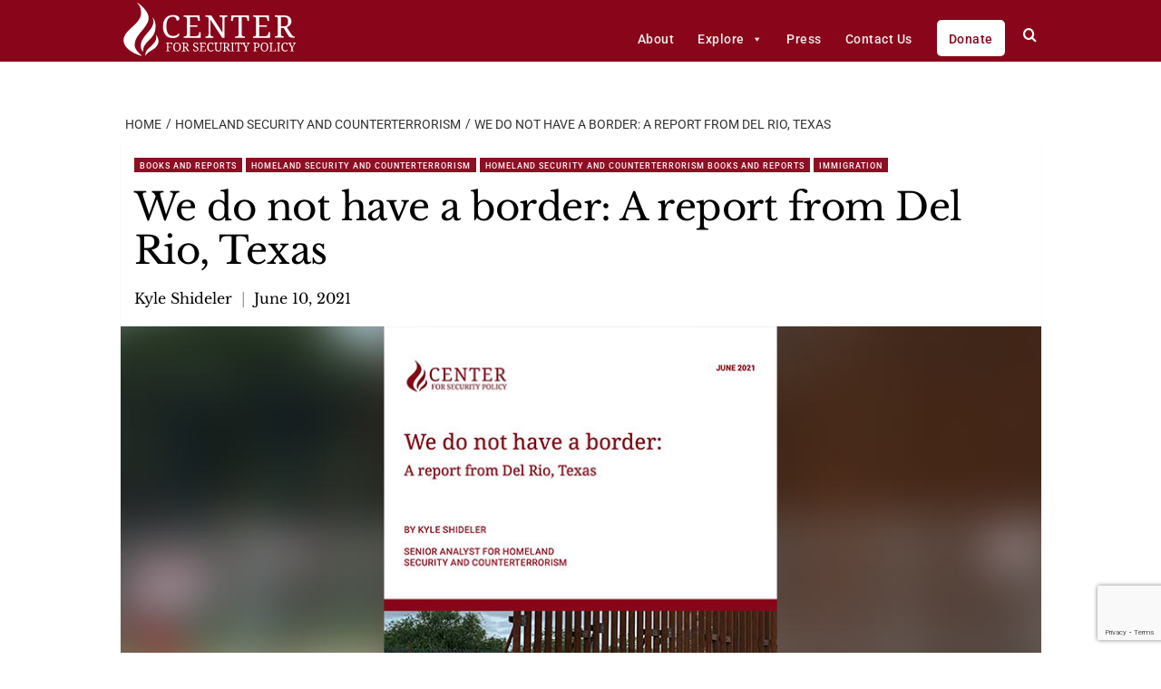

--- FILE ---
content_type: text/html; charset=utf-8
request_url: https://www.google.com/recaptcha/api2/anchor?ar=1&k=6LdmWPspAAAAAOz0NlE5PypmrSNUJ0pOE4CDd2HO&co=aHR0cHM6Ly9jZW50ZXJmb3JzZWN1cml0eXBvbGljeS5vcmc6NDQz&hl=en&v=PoyoqOPhxBO7pBk68S4YbpHZ&size=invisible&anchor-ms=20000&execute-ms=30000&cb=t6hnf9qjutd9
body_size: 48735
content:
<!DOCTYPE HTML><html dir="ltr" lang="en"><head><meta http-equiv="Content-Type" content="text/html; charset=UTF-8">
<meta http-equiv="X-UA-Compatible" content="IE=edge">
<title>reCAPTCHA</title>
<style type="text/css">
/* cyrillic-ext */
@font-face {
  font-family: 'Roboto';
  font-style: normal;
  font-weight: 400;
  font-stretch: 100%;
  src: url(//fonts.gstatic.com/s/roboto/v48/KFO7CnqEu92Fr1ME7kSn66aGLdTylUAMa3GUBHMdazTgWw.woff2) format('woff2');
  unicode-range: U+0460-052F, U+1C80-1C8A, U+20B4, U+2DE0-2DFF, U+A640-A69F, U+FE2E-FE2F;
}
/* cyrillic */
@font-face {
  font-family: 'Roboto';
  font-style: normal;
  font-weight: 400;
  font-stretch: 100%;
  src: url(//fonts.gstatic.com/s/roboto/v48/KFO7CnqEu92Fr1ME7kSn66aGLdTylUAMa3iUBHMdazTgWw.woff2) format('woff2');
  unicode-range: U+0301, U+0400-045F, U+0490-0491, U+04B0-04B1, U+2116;
}
/* greek-ext */
@font-face {
  font-family: 'Roboto';
  font-style: normal;
  font-weight: 400;
  font-stretch: 100%;
  src: url(//fonts.gstatic.com/s/roboto/v48/KFO7CnqEu92Fr1ME7kSn66aGLdTylUAMa3CUBHMdazTgWw.woff2) format('woff2');
  unicode-range: U+1F00-1FFF;
}
/* greek */
@font-face {
  font-family: 'Roboto';
  font-style: normal;
  font-weight: 400;
  font-stretch: 100%;
  src: url(//fonts.gstatic.com/s/roboto/v48/KFO7CnqEu92Fr1ME7kSn66aGLdTylUAMa3-UBHMdazTgWw.woff2) format('woff2');
  unicode-range: U+0370-0377, U+037A-037F, U+0384-038A, U+038C, U+038E-03A1, U+03A3-03FF;
}
/* math */
@font-face {
  font-family: 'Roboto';
  font-style: normal;
  font-weight: 400;
  font-stretch: 100%;
  src: url(//fonts.gstatic.com/s/roboto/v48/KFO7CnqEu92Fr1ME7kSn66aGLdTylUAMawCUBHMdazTgWw.woff2) format('woff2');
  unicode-range: U+0302-0303, U+0305, U+0307-0308, U+0310, U+0312, U+0315, U+031A, U+0326-0327, U+032C, U+032F-0330, U+0332-0333, U+0338, U+033A, U+0346, U+034D, U+0391-03A1, U+03A3-03A9, U+03B1-03C9, U+03D1, U+03D5-03D6, U+03F0-03F1, U+03F4-03F5, U+2016-2017, U+2034-2038, U+203C, U+2040, U+2043, U+2047, U+2050, U+2057, U+205F, U+2070-2071, U+2074-208E, U+2090-209C, U+20D0-20DC, U+20E1, U+20E5-20EF, U+2100-2112, U+2114-2115, U+2117-2121, U+2123-214F, U+2190, U+2192, U+2194-21AE, U+21B0-21E5, U+21F1-21F2, U+21F4-2211, U+2213-2214, U+2216-22FF, U+2308-230B, U+2310, U+2319, U+231C-2321, U+2336-237A, U+237C, U+2395, U+239B-23B7, U+23D0, U+23DC-23E1, U+2474-2475, U+25AF, U+25B3, U+25B7, U+25BD, U+25C1, U+25CA, U+25CC, U+25FB, U+266D-266F, U+27C0-27FF, U+2900-2AFF, U+2B0E-2B11, U+2B30-2B4C, U+2BFE, U+3030, U+FF5B, U+FF5D, U+1D400-1D7FF, U+1EE00-1EEFF;
}
/* symbols */
@font-face {
  font-family: 'Roboto';
  font-style: normal;
  font-weight: 400;
  font-stretch: 100%;
  src: url(//fonts.gstatic.com/s/roboto/v48/KFO7CnqEu92Fr1ME7kSn66aGLdTylUAMaxKUBHMdazTgWw.woff2) format('woff2');
  unicode-range: U+0001-000C, U+000E-001F, U+007F-009F, U+20DD-20E0, U+20E2-20E4, U+2150-218F, U+2190, U+2192, U+2194-2199, U+21AF, U+21E6-21F0, U+21F3, U+2218-2219, U+2299, U+22C4-22C6, U+2300-243F, U+2440-244A, U+2460-24FF, U+25A0-27BF, U+2800-28FF, U+2921-2922, U+2981, U+29BF, U+29EB, U+2B00-2BFF, U+4DC0-4DFF, U+FFF9-FFFB, U+10140-1018E, U+10190-1019C, U+101A0, U+101D0-101FD, U+102E0-102FB, U+10E60-10E7E, U+1D2C0-1D2D3, U+1D2E0-1D37F, U+1F000-1F0FF, U+1F100-1F1AD, U+1F1E6-1F1FF, U+1F30D-1F30F, U+1F315, U+1F31C, U+1F31E, U+1F320-1F32C, U+1F336, U+1F378, U+1F37D, U+1F382, U+1F393-1F39F, U+1F3A7-1F3A8, U+1F3AC-1F3AF, U+1F3C2, U+1F3C4-1F3C6, U+1F3CA-1F3CE, U+1F3D4-1F3E0, U+1F3ED, U+1F3F1-1F3F3, U+1F3F5-1F3F7, U+1F408, U+1F415, U+1F41F, U+1F426, U+1F43F, U+1F441-1F442, U+1F444, U+1F446-1F449, U+1F44C-1F44E, U+1F453, U+1F46A, U+1F47D, U+1F4A3, U+1F4B0, U+1F4B3, U+1F4B9, U+1F4BB, U+1F4BF, U+1F4C8-1F4CB, U+1F4D6, U+1F4DA, U+1F4DF, U+1F4E3-1F4E6, U+1F4EA-1F4ED, U+1F4F7, U+1F4F9-1F4FB, U+1F4FD-1F4FE, U+1F503, U+1F507-1F50B, U+1F50D, U+1F512-1F513, U+1F53E-1F54A, U+1F54F-1F5FA, U+1F610, U+1F650-1F67F, U+1F687, U+1F68D, U+1F691, U+1F694, U+1F698, U+1F6AD, U+1F6B2, U+1F6B9-1F6BA, U+1F6BC, U+1F6C6-1F6CF, U+1F6D3-1F6D7, U+1F6E0-1F6EA, U+1F6F0-1F6F3, U+1F6F7-1F6FC, U+1F700-1F7FF, U+1F800-1F80B, U+1F810-1F847, U+1F850-1F859, U+1F860-1F887, U+1F890-1F8AD, U+1F8B0-1F8BB, U+1F8C0-1F8C1, U+1F900-1F90B, U+1F93B, U+1F946, U+1F984, U+1F996, U+1F9E9, U+1FA00-1FA6F, U+1FA70-1FA7C, U+1FA80-1FA89, U+1FA8F-1FAC6, U+1FACE-1FADC, U+1FADF-1FAE9, U+1FAF0-1FAF8, U+1FB00-1FBFF;
}
/* vietnamese */
@font-face {
  font-family: 'Roboto';
  font-style: normal;
  font-weight: 400;
  font-stretch: 100%;
  src: url(//fonts.gstatic.com/s/roboto/v48/KFO7CnqEu92Fr1ME7kSn66aGLdTylUAMa3OUBHMdazTgWw.woff2) format('woff2');
  unicode-range: U+0102-0103, U+0110-0111, U+0128-0129, U+0168-0169, U+01A0-01A1, U+01AF-01B0, U+0300-0301, U+0303-0304, U+0308-0309, U+0323, U+0329, U+1EA0-1EF9, U+20AB;
}
/* latin-ext */
@font-face {
  font-family: 'Roboto';
  font-style: normal;
  font-weight: 400;
  font-stretch: 100%;
  src: url(//fonts.gstatic.com/s/roboto/v48/KFO7CnqEu92Fr1ME7kSn66aGLdTylUAMa3KUBHMdazTgWw.woff2) format('woff2');
  unicode-range: U+0100-02BA, U+02BD-02C5, U+02C7-02CC, U+02CE-02D7, U+02DD-02FF, U+0304, U+0308, U+0329, U+1D00-1DBF, U+1E00-1E9F, U+1EF2-1EFF, U+2020, U+20A0-20AB, U+20AD-20C0, U+2113, U+2C60-2C7F, U+A720-A7FF;
}
/* latin */
@font-face {
  font-family: 'Roboto';
  font-style: normal;
  font-weight: 400;
  font-stretch: 100%;
  src: url(//fonts.gstatic.com/s/roboto/v48/KFO7CnqEu92Fr1ME7kSn66aGLdTylUAMa3yUBHMdazQ.woff2) format('woff2');
  unicode-range: U+0000-00FF, U+0131, U+0152-0153, U+02BB-02BC, U+02C6, U+02DA, U+02DC, U+0304, U+0308, U+0329, U+2000-206F, U+20AC, U+2122, U+2191, U+2193, U+2212, U+2215, U+FEFF, U+FFFD;
}
/* cyrillic-ext */
@font-face {
  font-family: 'Roboto';
  font-style: normal;
  font-weight: 500;
  font-stretch: 100%;
  src: url(//fonts.gstatic.com/s/roboto/v48/KFO7CnqEu92Fr1ME7kSn66aGLdTylUAMa3GUBHMdazTgWw.woff2) format('woff2');
  unicode-range: U+0460-052F, U+1C80-1C8A, U+20B4, U+2DE0-2DFF, U+A640-A69F, U+FE2E-FE2F;
}
/* cyrillic */
@font-face {
  font-family: 'Roboto';
  font-style: normal;
  font-weight: 500;
  font-stretch: 100%;
  src: url(//fonts.gstatic.com/s/roboto/v48/KFO7CnqEu92Fr1ME7kSn66aGLdTylUAMa3iUBHMdazTgWw.woff2) format('woff2');
  unicode-range: U+0301, U+0400-045F, U+0490-0491, U+04B0-04B1, U+2116;
}
/* greek-ext */
@font-face {
  font-family: 'Roboto';
  font-style: normal;
  font-weight: 500;
  font-stretch: 100%;
  src: url(//fonts.gstatic.com/s/roboto/v48/KFO7CnqEu92Fr1ME7kSn66aGLdTylUAMa3CUBHMdazTgWw.woff2) format('woff2');
  unicode-range: U+1F00-1FFF;
}
/* greek */
@font-face {
  font-family: 'Roboto';
  font-style: normal;
  font-weight: 500;
  font-stretch: 100%;
  src: url(//fonts.gstatic.com/s/roboto/v48/KFO7CnqEu92Fr1ME7kSn66aGLdTylUAMa3-UBHMdazTgWw.woff2) format('woff2');
  unicode-range: U+0370-0377, U+037A-037F, U+0384-038A, U+038C, U+038E-03A1, U+03A3-03FF;
}
/* math */
@font-face {
  font-family: 'Roboto';
  font-style: normal;
  font-weight: 500;
  font-stretch: 100%;
  src: url(//fonts.gstatic.com/s/roboto/v48/KFO7CnqEu92Fr1ME7kSn66aGLdTylUAMawCUBHMdazTgWw.woff2) format('woff2');
  unicode-range: U+0302-0303, U+0305, U+0307-0308, U+0310, U+0312, U+0315, U+031A, U+0326-0327, U+032C, U+032F-0330, U+0332-0333, U+0338, U+033A, U+0346, U+034D, U+0391-03A1, U+03A3-03A9, U+03B1-03C9, U+03D1, U+03D5-03D6, U+03F0-03F1, U+03F4-03F5, U+2016-2017, U+2034-2038, U+203C, U+2040, U+2043, U+2047, U+2050, U+2057, U+205F, U+2070-2071, U+2074-208E, U+2090-209C, U+20D0-20DC, U+20E1, U+20E5-20EF, U+2100-2112, U+2114-2115, U+2117-2121, U+2123-214F, U+2190, U+2192, U+2194-21AE, U+21B0-21E5, U+21F1-21F2, U+21F4-2211, U+2213-2214, U+2216-22FF, U+2308-230B, U+2310, U+2319, U+231C-2321, U+2336-237A, U+237C, U+2395, U+239B-23B7, U+23D0, U+23DC-23E1, U+2474-2475, U+25AF, U+25B3, U+25B7, U+25BD, U+25C1, U+25CA, U+25CC, U+25FB, U+266D-266F, U+27C0-27FF, U+2900-2AFF, U+2B0E-2B11, U+2B30-2B4C, U+2BFE, U+3030, U+FF5B, U+FF5D, U+1D400-1D7FF, U+1EE00-1EEFF;
}
/* symbols */
@font-face {
  font-family: 'Roboto';
  font-style: normal;
  font-weight: 500;
  font-stretch: 100%;
  src: url(//fonts.gstatic.com/s/roboto/v48/KFO7CnqEu92Fr1ME7kSn66aGLdTylUAMaxKUBHMdazTgWw.woff2) format('woff2');
  unicode-range: U+0001-000C, U+000E-001F, U+007F-009F, U+20DD-20E0, U+20E2-20E4, U+2150-218F, U+2190, U+2192, U+2194-2199, U+21AF, U+21E6-21F0, U+21F3, U+2218-2219, U+2299, U+22C4-22C6, U+2300-243F, U+2440-244A, U+2460-24FF, U+25A0-27BF, U+2800-28FF, U+2921-2922, U+2981, U+29BF, U+29EB, U+2B00-2BFF, U+4DC0-4DFF, U+FFF9-FFFB, U+10140-1018E, U+10190-1019C, U+101A0, U+101D0-101FD, U+102E0-102FB, U+10E60-10E7E, U+1D2C0-1D2D3, U+1D2E0-1D37F, U+1F000-1F0FF, U+1F100-1F1AD, U+1F1E6-1F1FF, U+1F30D-1F30F, U+1F315, U+1F31C, U+1F31E, U+1F320-1F32C, U+1F336, U+1F378, U+1F37D, U+1F382, U+1F393-1F39F, U+1F3A7-1F3A8, U+1F3AC-1F3AF, U+1F3C2, U+1F3C4-1F3C6, U+1F3CA-1F3CE, U+1F3D4-1F3E0, U+1F3ED, U+1F3F1-1F3F3, U+1F3F5-1F3F7, U+1F408, U+1F415, U+1F41F, U+1F426, U+1F43F, U+1F441-1F442, U+1F444, U+1F446-1F449, U+1F44C-1F44E, U+1F453, U+1F46A, U+1F47D, U+1F4A3, U+1F4B0, U+1F4B3, U+1F4B9, U+1F4BB, U+1F4BF, U+1F4C8-1F4CB, U+1F4D6, U+1F4DA, U+1F4DF, U+1F4E3-1F4E6, U+1F4EA-1F4ED, U+1F4F7, U+1F4F9-1F4FB, U+1F4FD-1F4FE, U+1F503, U+1F507-1F50B, U+1F50D, U+1F512-1F513, U+1F53E-1F54A, U+1F54F-1F5FA, U+1F610, U+1F650-1F67F, U+1F687, U+1F68D, U+1F691, U+1F694, U+1F698, U+1F6AD, U+1F6B2, U+1F6B9-1F6BA, U+1F6BC, U+1F6C6-1F6CF, U+1F6D3-1F6D7, U+1F6E0-1F6EA, U+1F6F0-1F6F3, U+1F6F7-1F6FC, U+1F700-1F7FF, U+1F800-1F80B, U+1F810-1F847, U+1F850-1F859, U+1F860-1F887, U+1F890-1F8AD, U+1F8B0-1F8BB, U+1F8C0-1F8C1, U+1F900-1F90B, U+1F93B, U+1F946, U+1F984, U+1F996, U+1F9E9, U+1FA00-1FA6F, U+1FA70-1FA7C, U+1FA80-1FA89, U+1FA8F-1FAC6, U+1FACE-1FADC, U+1FADF-1FAE9, U+1FAF0-1FAF8, U+1FB00-1FBFF;
}
/* vietnamese */
@font-face {
  font-family: 'Roboto';
  font-style: normal;
  font-weight: 500;
  font-stretch: 100%;
  src: url(//fonts.gstatic.com/s/roboto/v48/KFO7CnqEu92Fr1ME7kSn66aGLdTylUAMa3OUBHMdazTgWw.woff2) format('woff2');
  unicode-range: U+0102-0103, U+0110-0111, U+0128-0129, U+0168-0169, U+01A0-01A1, U+01AF-01B0, U+0300-0301, U+0303-0304, U+0308-0309, U+0323, U+0329, U+1EA0-1EF9, U+20AB;
}
/* latin-ext */
@font-face {
  font-family: 'Roboto';
  font-style: normal;
  font-weight: 500;
  font-stretch: 100%;
  src: url(//fonts.gstatic.com/s/roboto/v48/KFO7CnqEu92Fr1ME7kSn66aGLdTylUAMa3KUBHMdazTgWw.woff2) format('woff2');
  unicode-range: U+0100-02BA, U+02BD-02C5, U+02C7-02CC, U+02CE-02D7, U+02DD-02FF, U+0304, U+0308, U+0329, U+1D00-1DBF, U+1E00-1E9F, U+1EF2-1EFF, U+2020, U+20A0-20AB, U+20AD-20C0, U+2113, U+2C60-2C7F, U+A720-A7FF;
}
/* latin */
@font-face {
  font-family: 'Roboto';
  font-style: normal;
  font-weight: 500;
  font-stretch: 100%;
  src: url(//fonts.gstatic.com/s/roboto/v48/KFO7CnqEu92Fr1ME7kSn66aGLdTylUAMa3yUBHMdazQ.woff2) format('woff2');
  unicode-range: U+0000-00FF, U+0131, U+0152-0153, U+02BB-02BC, U+02C6, U+02DA, U+02DC, U+0304, U+0308, U+0329, U+2000-206F, U+20AC, U+2122, U+2191, U+2193, U+2212, U+2215, U+FEFF, U+FFFD;
}
/* cyrillic-ext */
@font-face {
  font-family: 'Roboto';
  font-style: normal;
  font-weight: 900;
  font-stretch: 100%;
  src: url(//fonts.gstatic.com/s/roboto/v48/KFO7CnqEu92Fr1ME7kSn66aGLdTylUAMa3GUBHMdazTgWw.woff2) format('woff2');
  unicode-range: U+0460-052F, U+1C80-1C8A, U+20B4, U+2DE0-2DFF, U+A640-A69F, U+FE2E-FE2F;
}
/* cyrillic */
@font-face {
  font-family: 'Roboto';
  font-style: normal;
  font-weight: 900;
  font-stretch: 100%;
  src: url(//fonts.gstatic.com/s/roboto/v48/KFO7CnqEu92Fr1ME7kSn66aGLdTylUAMa3iUBHMdazTgWw.woff2) format('woff2');
  unicode-range: U+0301, U+0400-045F, U+0490-0491, U+04B0-04B1, U+2116;
}
/* greek-ext */
@font-face {
  font-family: 'Roboto';
  font-style: normal;
  font-weight: 900;
  font-stretch: 100%;
  src: url(//fonts.gstatic.com/s/roboto/v48/KFO7CnqEu92Fr1ME7kSn66aGLdTylUAMa3CUBHMdazTgWw.woff2) format('woff2');
  unicode-range: U+1F00-1FFF;
}
/* greek */
@font-face {
  font-family: 'Roboto';
  font-style: normal;
  font-weight: 900;
  font-stretch: 100%;
  src: url(//fonts.gstatic.com/s/roboto/v48/KFO7CnqEu92Fr1ME7kSn66aGLdTylUAMa3-UBHMdazTgWw.woff2) format('woff2');
  unicode-range: U+0370-0377, U+037A-037F, U+0384-038A, U+038C, U+038E-03A1, U+03A3-03FF;
}
/* math */
@font-face {
  font-family: 'Roboto';
  font-style: normal;
  font-weight: 900;
  font-stretch: 100%;
  src: url(//fonts.gstatic.com/s/roboto/v48/KFO7CnqEu92Fr1ME7kSn66aGLdTylUAMawCUBHMdazTgWw.woff2) format('woff2');
  unicode-range: U+0302-0303, U+0305, U+0307-0308, U+0310, U+0312, U+0315, U+031A, U+0326-0327, U+032C, U+032F-0330, U+0332-0333, U+0338, U+033A, U+0346, U+034D, U+0391-03A1, U+03A3-03A9, U+03B1-03C9, U+03D1, U+03D5-03D6, U+03F0-03F1, U+03F4-03F5, U+2016-2017, U+2034-2038, U+203C, U+2040, U+2043, U+2047, U+2050, U+2057, U+205F, U+2070-2071, U+2074-208E, U+2090-209C, U+20D0-20DC, U+20E1, U+20E5-20EF, U+2100-2112, U+2114-2115, U+2117-2121, U+2123-214F, U+2190, U+2192, U+2194-21AE, U+21B0-21E5, U+21F1-21F2, U+21F4-2211, U+2213-2214, U+2216-22FF, U+2308-230B, U+2310, U+2319, U+231C-2321, U+2336-237A, U+237C, U+2395, U+239B-23B7, U+23D0, U+23DC-23E1, U+2474-2475, U+25AF, U+25B3, U+25B7, U+25BD, U+25C1, U+25CA, U+25CC, U+25FB, U+266D-266F, U+27C0-27FF, U+2900-2AFF, U+2B0E-2B11, U+2B30-2B4C, U+2BFE, U+3030, U+FF5B, U+FF5D, U+1D400-1D7FF, U+1EE00-1EEFF;
}
/* symbols */
@font-face {
  font-family: 'Roboto';
  font-style: normal;
  font-weight: 900;
  font-stretch: 100%;
  src: url(//fonts.gstatic.com/s/roboto/v48/KFO7CnqEu92Fr1ME7kSn66aGLdTylUAMaxKUBHMdazTgWw.woff2) format('woff2');
  unicode-range: U+0001-000C, U+000E-001F, U+007F-009F, U+20DD-20E0, U+20E2-20E4, U+2150-218F, U+2190, U+2192, U+2194-2199, U+21AF, U+21E6-21F0, U+21F3, U+2218-2219, U+2299, U+22C4-22C6, U+2300-243F, U+2440-244A, U+2460-24FF, U+25A0-27BF, U+2800-28FF, U+2921-2922, U+2981, U+29BF, U+29EB, U+2B00-2BFF, U+4DC0-4DFF, U+FFF9-FFFB, U+10140-1018E, U+10190-1019C, U+101A0, U+101D0-101FD, U+102E0-102FB, U+10E60-10E7E, U+1D2C0-1D2D3, U+1D2E0-1D37F, U+1F000-1F0FF, U+1F100-1F1AD, U+1F1E6-1F1FF, U+1F30D-1F30F, U+1F315, U+1F31C, U+1F31E, U+1F320-1F32C, U+1F336, U+1F378, U+1F37D, U+1F382, U+1F393-1F39F, U+1F3A7-1F3A8, U+1F3AC-1F3AF, U+1F3C2, U+1F3C4-1F3C6, U+1F3CA-1F3CE, U+1F3D4-1F3E0, U+1F3ED, U+1F3F1-1F3F3, U+1F3F5-1F3F7, U+1F408, U+1F415, U+1F41F, U+1F426, U+1F43F, U+1F441-1F442, U+1F444, U+1F446-1F449, U+1F44C-1F44E, U+1F453, U+1F46A, U+1F47D, U+1F4A3, U+1F4B0, U+1F4B3, U+1F4B9, U+1F4BB, U+1F4BF, U+1F4C8-1F4CB, U+1F4D6, U+1F4DA, U+1F4DF, U+1F4E3-1F4E6, U+1F4EA-1F4ED, U+1F4F7, U+1F4F9-1F4FB, U+1F4FD-1F4FE, U+1F503, U+1F507-1F50B, U+1F50D, U+1F512-1F513, U+1F53E-1F54A, U+1F54F-1F5FA, U+1F610, U+1F650-1F67F, U+1F687, U+1F68D, U+1F691, U+1F694, U+1F698, U+1F6AD, U+1F6B2, U+1F6B9-1F6BA, U+1F6BC, U+1F6C6-1F6CF, U+1F6D3-1F6D7, U+1F6E0-1F6EA, U+1F6F0-1F6F3, U+1F6F7-1F6FC, U+1F700-1F7FF, U+1F800-1F80B, U+1F810-1F847, U+1F850-1F859, U+1F860-1F887, U+1F890-1F8AD, U+1F8B0-1F8BB, U+1F8C0-1F8C1, U+1F900-1F90B, U+1F93B, U+1F946, U+1F984, U+1F996, U+1F9E9, U+1FA00-1FA6F, U+1FA70-1FA7C, U+1FA80-1FA89, U+1FA8F-1FAC6, U+1FACE-1FADC, U+1FADF-1FAE9, U+1FAF0-1FAF8, U+1FB00-1FBFF;
}
/* vietnamese */
@font-face {
  font-family: 'Roboto';
  font-style: normal;
  font-weight: 900;
  font-stretch: 100%;
  src: url(//fonts.gstatic.com/s/roboto/v48/KFO7CnqEu92Fr1ME7kSn66aGLdTylUAMa3OUBHMdazTgWw.woff2) format('woff2');
  unicode-range: U+0102-0103, U+0110-0111, U+0128-0129, U+0168-0169, U+01A0-01A1, U+01AF-01B0, U+0300-0301, U+0303-0304, U+0308-0309, U+0323, U+0329, U+1EA0-1EF9, U+20AB;
}
/* latin-ext */
@font-face {
  font-family: 'Roboto';
  font-style: normal;
  font-weight: 900;
  font-stretch: 100%;
  src: url(//fonts.gstatic.com/s/roboto/v48/KFO7CnqEu92Fr1ME7kSn66aGLdTylUAMa3KUBHMdazTgWw.woff2) format('woff2');
  unicode-range: U+0100-02BA, U+02BD-02C5, U+02C7-02CC, U+02CE-02D7, U+02DD-02FF, U+0304, U+0308, U+0329, U+1D00-1DBF, U+1E00-1E9F, U+1EF2-1EFF, U+2020, U+20A0-20AB, U+20AD-20C0, U+2113, U+2C60-2C7F, U+A720-A7FF;
}
/* latin */
@font-face {
  font-family: 'Roboto';
  font-style: normal;
  font-weight: 900;
  font-stretch: 100%;
  src: url(//fonts.gstatic.com/s/roboto/v48/KFO7CnqEu92Fr1ME7kSn66aGLdTylUAMa3yUBHMdazQ.woff2) format('woff2');
  unicode-range: U+0000-00FF, U+0131, U+0152-0153, U+02BB-02BC, U+02C6, U+02DA, U+02DC, U+0304, U+0308, U+0329, U+2000-206F, U+20AC, U+2122, U+2191, U+2193, U+2212, U+2215, U+FEFF, U+FFFD;
}

</style>
<link rel="stylesheet" type="text/css" href="https://www.gstatic.com/recaptcha/releases/PoyoqOPhxBO7pBk68S4YbpHZ/styles__ltr.css">
<script nonce="Fl5EZlDb66VF2Jqf0krUGQ" type="text/javascript">window['__recaptcha_api'] = 'https://www.google.com/recaptcha/api2/';</script>
<script type="text/javascript" src="https://www.gstatic.com/recaptcha/releases/PoyoqOPhxBO7pBk68S4YbpHZ/recaptcha__en.js" nonce="Fl5EZlDb66VF2Jqf0krUGQ">
      
    </script></head>
<body><div id="rc-anchor-alert" class="rc-anchor-alert"></div>
<input type="hidden" id="recaptcha-token" value="[base64]">
<script type="text/javascript" nonce="Fl5EZlDb66VF2Jqf0krUGQ">
      recaptcha.anchor.Main.init("[\x22ainput\x22,[\x22bgdata\x22,\x22\x22,\[base64]/[base64]/MjU1Ong/[base64]/[base64]/[base64]/[base64]/[base64]/[base64]/[base64]/[base64]/[base64]/[base64]/[base64]/[base64]/[base64]/[base64]/[base64]\\u003d\x22,\[base64]\x22,\[base64]/[base64]/Cs8OjK8KSRcKnw6wBQ8OJw4XDt8O0w49ScsKfw6vDpRhoecKtwqDCmlvCisKQWUBeZ8ORHcK+w4t7D8Kjwpojemoiw7sPwpc7w4/[base64]/BsOqwpDDosKRwoDCvnDDlcOtDcKHw57DisKpb8KJIcK2w6VhA3MWw4HCoEHCq8OgQ1bDnVzCn349w6PDkC1BLMKvwozCo13CiQ5rw7g7wrPCh27CkwLDhX3DvMKOBsO+w49RfsOaOUjDtMOhw6/[base64]/[base64]/DrMKKKsKzwoTDvX9bDlfCtsO2w7xEwoYTwrwmwp3CjiMcHRJoAUIXGcOYC8OWfsKPwqnCmsKlR8KFw55pwop6w7cvZgLCvzoAfS7CojbCl8Kuw5bClml5BsOhw7jCv8KDc8Oqw53CknlQw4jCrVYrw6lLHcKhIGrCo2F4E8OiFsK6XsK/[base64]/KU5bF8K6aMK8wobCvXsjMi/Cn8K2w6jDii/CvsK3wpLCihZmwpJFZsOqDhtMTsKad8Ogw4vCuxfCnnAlL03Cu8KcHiF3DkImw63CncOJNsOkw5EAw6cpRXZ1VMOYXMOqw4bDucKad8KtwpANwqTDuSPCuMOsw4rDnQMMw7Ebwr/DmsOpADEVEcOKfcK4T8Ofw4xaw4sfdC/[base64]/[base64]/CnsKNw4BucFREwrzDjAzCqsKYwozCocKFEMOyw7rCvj1ew5zCozw8worCj3gNw7ACwo/Dticrw7Ubw6DCkcOlVQbDtWbCpQ/CtyU4w4zDiUXDigHDtmPCn8Otw6PCm3QtXcOUwpfDiylJw7LDhwPChAbDtcK3b8KkYG7CqcOOw6vDrHvDhCEjwpJpwqXDrMOxIsKCUsOLX8Obwql4w592woA1woIGw4LDnXnDvMKLwonDkMKDw7TDnsOcw5NhYAXDmWY1w54uNcKcwpA5SMO3SCFNwp8/wp90wo/[base64]/w7XCjsKaFFtywo4ew43DhXvDplbCp03CucO5ABvCizNtIU0uwrJ9w6DCqMOBRTpVw6sTbwsEZ1gRGiDDjcKlwqjDrH3Dqkh5KBFFwojDrmXDtxvCicK4HXvDg8Koex3CjcKVKxUvDTJQLix/NmrDkDUHwr1qw7IuVMK4AsKHwqjDngZ8IMObQkbCh8KqwpbCq8O2wo3DnsKqw67Dux/Dk8KDHcK1wpNiw4jCr23Dul/DhABEw7EWVsO3TynDisOww5cWW8K5PVHDoi4Ww6PDm8OPTcKpwplhBcOkwppGfsOcw6Q3C8KJHsK5YTtdwrDDiQjDlMOkIsKHwp7Cu8OVwqZpw7rCtXHDnMOtw4vCm1DDlcKowq81w7DDiQkGw5t/A3LDkMKbwqPCuRQSfsK7ecKoNjpLIEPDlsKiw6zCncOvwrFkwoHDl8O6UT0SwqbCjTnCmcKAwop7CcK8wqTCrcK1DR7DuMKcdnzCnSMgwqvDpzkiwp8TwrYOw4N/[base64]/Cm8OdE8Onw6pQRBVJWMO6aXPCun7Clx/DksKWV3sDwodFw5kjw7LDmipgw6fCkMKQwq8/[base64]/[base64]/CrjN5PMKOUMKiTHrCtkvDncKNAsKPwpHCvcO4HcKIGsKwET0MwrBpwqTCkXlXM8O7w7MqwobCjMOPIQjDlcKXwoRVEyfDhylrw7XDr23ClMKnPcOhc8KcesKHGmXDl04gDMKZM8OowpzDuGBqGcOowrhOOAzCrMOawo/Dv8O/FklPwo/Cq1DDoSQ9w4wKw7Vswp/Cpzklw60rwqpqw5rCjsKVwqFYUSJzJn8GVXvDvUzDrMOBwrBJw7FnJsOiwp9CRh5awoIdw5rDkMO1woJkRSHDuMO0M8KYdcKmw53Dm8O8B2jCtignEcOGPcO9wpXDuWEICns/[base64]/Do8O1w7DDhsKYVsO8E8K1w4ZWwpEgO1NlQcOkPcO3wptKeXomEmAnQsKFBXRgQzDChMKVwo8Awrg8Jy/Ds8OaQsORIMKnw4TDi8OMNy52wrfCridywo0eIcKteMKVwqrChVPCscOUd8KEw6tuEQPDscOsw7Z9w5M4w4vCh8KEc8KwMzBJTcO+w4zCpsOuw7UvK8O2wrjCnsKpfgNfd8KUwrwCwqI4NMOAwpAgwpItR8Otw6s7wqFZN8OEwqcMw73Dsw/[base64]/[base64]/CtVXDgcK5elnDuMOBwqLCgFoZwrbCisKCS8OGwpzCpUhZAlbCtcKXw4DDoMK8BiQKRS4TMMO0wojCqsO+w5/Dg1XDpRvDocKaw4XDmGBoXsOudsO4bHFgVcO9woUZwpwJb07DhcOBUh4Ld8Kaw6XCvUVnwrNgV2QXWhTDrzzCj8K5wpXDusOkAlbClsKHw5bDo8OvDHRPEXzDrMOTWVnCthwKwrhFwrJYF2/Di8O9w4BeRTNnHsKvw5lGAMK7w7V2L3AlAzHDuVcBc8OQwoBZwqLCoX/CpsO/wrlNVMK9JVYtKkwIwrXDucObRMKtwpLDmxsNFmjCiUVdwrRiw4LDljxuSE1lwobCpCMaK3InF8OuHcOjwokww47DniXDtWdUw5TClh4Bw7DCqz8wGMORwpp8w4DDhMONw4PCjsKLNMOww6nCj3gEw4RUw7tKO8KsBcK0wrUxf8OtwoUIwpoHZsOTw5Y7KW/DksOVwqI/w5IlYsKBL8OMwoTCm8OYXiN6ciPClQzCjADDqcKWUMONwozDoMO0OhAfNkzCigwUVCNyAsKAw5MLwrUkFzMeNsOXwqA5QsKhwqx3QMK5woQmw63CvRzCvQdwBsKiwo/CpMK1w43Dp8O6w5HDrMKBw4XDm8Kbw4wXw49IAMOCTsKTw45hw4DCqQBxC2kQDcOYHCF6TcKgMC3DlXw+XlUiw57Cl8OwwqTDrcKALMOMIcKKP0Ifw4NwwrDDmks8OcOZWGHDhGfCm8O2OXPDusK3L8OVIlADb8OKK8ORZWPCnCQ+w64/woh+XMOYw6HDgsK/worDtsOxw54lwq5qwp3CoU/ClMOjwrrCgALCmMOGw4cUXMKvNmzCvMONF8OsXsORwqrDoADCjMKkN8KPCWt2w7fDncKawo0HKsOPw4rCsyHDl8KXNsKMw5ptw7XCpcOcwqDCnQ4Sw4w/w5HDucOkGsOyw73CusKAf8OeOFElw4RcwrR7wpHDkTDDq8OYdBZSw4XCmsK8XzBIw5bCjsO0woMGwpXDo8KFw7LDgVo5RXDCkFMIwo7Do8O+WxLCssOeR8KZBcOjwrjDqQluw7LCsXIyV2/[base64]/DrglBwpnCv8OCdcOCwqbDlFTDjMKMwo9VIsKgwo/DjcO+fAIsS8OXw7rCkn9bPlpzwo/Dh8K6w5RLdDfCqMOsw7/DrsKzw7bCoTVcwqg7w5LDvU/DucOIbixQOH5Gw5ZuR8Osw6ZkeS/CsMKowqbDgGA7NMKEHcKsw7kOw41vCMKxFhrDhjExXsOAw45Fwqo+XzlMw4EQY33CvTPDv8K2w4BJHsKBXl7CocOGw5fCoiPCmcOqw4fCu8OfHcO+G2XCgcKNw57Cuj0pZmfDv0HCghPCoMK/[base64]/DhsKxwpFzwoB8w5oYwqjDtMOIw7XCp1PDv0thHcKDfGRuOFXDtWAIwpDClTvDsMO+GxN6w6AvKBxHw73CrMKwAGvCk1ByesOvKMOGMcKvasOfw4t3wqPCth4SPUrDlXvDrlvChWtVXMKTw55dU8KPPl1XwovDjMKTAnZQW8OyIMKlwqzCpjLCiwc3an1/wpXCnEjDuzPCnXN5JhVlw4PCgGTDscO0w5E1w5RTU1Muw7QgMUt1KsOpwo1kw7hAw4wGwo/CvcOLwovDsxDDmn7DjMOTNhhUYXzCgcKPwo3Cn2bDhgYJVCvCiMO1YcK2w45KRsKmw5PDgsKgMsKbQcOBwqwGw61Bw50Gwo/DokPCjFRJRcKxw6Ylw4EPdAldwqwIw7bDqsO/w4fCgEleO8Ofw7TDqE4Qw4nDocKoCMOXVEvDug3DrCHDtcK4bnfCp8OpesO7wp9DfQxvT1TDpcKYXxrCi20ADg1SHlTCsE/DvcO1J8Old8KrWiTDtAzCuBnDpnNHw70eTMOJWcO3wovCo1AJTVfDvMK1PnRIw5guwqcnw64hQywmwo8pLFPCgSrCrB9ewpbCv8OQwrFGw7/DicOXZWlrDMK0XsOFwowwZMOJw5wGK3w9w6zCgDQHRsOABsKAOMOMwpoTfMK0w4vDuSQPPh4PQcKmDcKXw7xTFkjDsXcRJ8O+wp/Dj13DkWYlwoXDkyPCpMKXw7fDpCkyW1hsFcOcwrgyE8KTw7PCq8KqwoXDiA4jw454LF1xRMOCw5XCuy81VsKWwoXCoQFIHHrCkR4YasOXDcOuZ0bDnMKkS8KZwosUwrjDiDDDrSJSIj9iKHnDoMKqElbDvsKnDMKMM0luHcKmw4FZa8K/w7BNw53CmxrChMKfN1LCvR3DvXLDo8Kww5VfZMKRwr3Dn8O9MsOCw73CjsOIwrdwwoDDuMOMEGsuw6zDtEMENynDlMKYHsKmJV0pS8K2GcKwZloyw4kvADzDlzPDl1LDg8KvBsOSAMK/w7RhMmBNw7cdP8O/cisIfjDDhcOKw5IuU0ZtwqBNwpDDmzvCrMOQw5LDuGoQExcHdnwTwo5Jw6pDw6MhPcOQHsOuVsKxUXobNgnCnVU2WsOGaDwgw5bCqSZOwoLDjUrDsUzDssKUw73CksODOMOFZ8K/M3vDgFnCl8ODw47DvsKSOQnCo8ORUsKVwoXDrzXDlsKCEcK9NnYual9lVMKzw7DCug7ClMO+C8Kjw7HCuirCkMOfw4ggw4Qvw58cZ8KUEiLCtMKewqLCrsKYw70Qw6p7BD/[base64]/[base64]/CiEfCthfDm8OWw5AFJsOUw4rCrBEpI8Odw4cQw7RJCcKnbcK8wr0yLTlSw7stwpAvaSJGw6NSw4pRw6cBw6InMB0IaSdpw70hJA99J8O9TknDjFZZQ2Mcw7J7T8KWeX7DpF7DlF50dEbChMK0wqp6KljCl0/[base64]/w4NObcKIwrYkDiQ6w4bCnMOYI09iehJhwoABwr8zQsKJfMOnw6x9P8K5wr49w75zwq3Cs2cKw5E8w4cJESQTworCgBNOG8K7w54Jw7Q/[base64]/CnUQSJsKcw5zDgMOtw6bCqcOYD8K5w5fDvBfCjMOmwqjCvmcMKsKZwo1twoINwp5PwqcVwq91wptqKGxkPMKkHsKdwqtqRsKjwq3DvsKgwrDDocKIHMKreCzDpsKbVRRQMsKkZznDrMKCR8OVGTdtCMOSN0oLwrzDviImUcO9w5stw7vCv8KiwqfCqMKDw6jCoB/CnljClsK0LQUYQTUpwpDCin7DpEHCqyXCqcKww5gBwpclw49YZV9MVDDCu0dvwo8nw4gWw7vDpSzCmQTDoMK1HndIw6LDpsOsw6PCnyLCj8OjCcOtw5F1w6AgVDMvW8Kmw7LChsOqwqbCpcOxMMOFRE7CjjZ9w6PCkcK/MMK4wplewoZWH8OKw51jdXvCsMOpwrdSTcKFMzXCrMORUXgjbSQoc3rCnEVcL0zCrMODV0ZXc8KcZMKww6HDuXTDksOwwrQAwoPCmE/Ck8KRMTPCi8KfY8OKBCDDoDvDgQtEw7tYw7Jow4vCtUfDk8KnQX3CusOwBWnDigHDqGk4w7vDuQc8wqEvw4rCnkQNwp8ha8O0OcKMwp7DtyACw77DncOaf8Ohwr8pw704wqHCgSsLJGLCum3CksKqw4PCgVDDiEo2ZSAeCsKhwrNjwqvDncKbwo3DpW/CiQElwoU5RsOhwovDicKxwp3CjDEMw4F7aMOJw7TCqcOZLCMmw4Umd8OccMKTwq8DbQ7DsHg/w43CjcK+QX0vYEvCksONA8Orwq7CiMKKKcOHwpoIasOzJxPDl0nCr8KdcMOlwoDDn8Kkw4k1YD8gwrtbSSvCkcOsw41afnTDmDbDr8K4woFbcA0pw7DCoQ8YwokSHQ/Du8KWw43CnkcSw7pjw47DvwfCqA09w6TDrzXCmsKrw6xCYMKIwo/[base64]/Dp8K1wptXf8KJw6bDjinDmRDCqih2L8Ktw7TCgBjCpsOoPsO5EMK+w7Fgwr1POD5mPl3CrsOXFzTDj8OQwpXCgcO1EFguDcKfw5sBwqzCpGADRCtmwpIPw6c2D1pUUMOdw7d4X33Crn/CsTlGwrTDk8Oxw4Euw7jDnVFOw6/[base64]/DpgHCusO3N8KQw7E9J8KCwr14XULCg8OHwoXCvQnClMKaNsKNw5DDo2XCusKywqUUwqjDkTxwZQsTeMO2wqgYwqzCt8K/acKewpDCisKVwoLCm8OtAx8mAMKyCcKBQAEiJG7CsWl0wrMZS3bDtcKhC8OEUcKHwrUgwpPCvxhxw7TCi8KWSsOOBiTCp8KEwpF4fQvCscKwa05iwrYqVsOdw58Xw4rCn0PCryvCnBXDosO3PMOHwpnDiDzDjMKhwpTDinJVZ8KeAMKBw7/DnUfDncK9e8Ofw7nCuMKnLnVdwpHCh1PDjzzDiEZbBcO1WX1fO8KUw6HCqMKARWXCuSTDuifCssKYw5trwpIgU8Osw7fDrsO/w70/wrhFKMOnD0xNwoctWEbDosKScMOIw4XCjEJWBArDoFXDrMKyw7TCpcOIw7/[base64]/[base64]/DhjwLGU9eIsOaLjBBQXbDscOHUGdeWH5xwofCi8Odwo/CgcOfWm5LK8KewrN5wr0hw4PCiMKSJRTCphR8bsKeVXrCncObKDLDjsKOAsKVw7APwprDukrCgUnCtzbDkWbChU3CocK6OEFRwpBaw5NbB8KAR8OVCXNzZzfDgWXCkifClXjCv0rDssK2wrdpwpXCmMOtDH7DrhnChcK+BHfCpkDDjsOuw5U/KcOCGBAfw43Cq2zDmBbDm8KCcsOTwpDDkxQ2QUnCmALDo1bDkS0kWxLCgsO0wqMtw47DvsKbWA7CsxUDMzrDosKvw4HDo2rDisOzJyXDtcKcDFJHw6hcw7TDusOPZ2DDt8K0aD8DAsKXJw/DjznDu8OrEjzCrTMvUsK8wqPCh8OlScOMw4TCrCNOwrxMwqRjCTnCpsObLcK3wpNbOlROKDVMDsKoKh9JeQ/DvgFXMA5RwovCsCPCrsOAw5HDgMOkw6wNMhTCr8KdwpsxTCTDmMO/cQp6wqItVl1fE8OZw5fDmcKJw7IKw5U2X2bCunlUBsKow6hfacKKw54Dw6pfM8KKwoYBOC0Dw6VHRsKtwpNkwrvDosKkEVLCmMKoZiIBwrhgwr5jezzCmsOtHGXDgT5PHgogWydLwpQocmfDhR/Dt8OyKDRJV8KWBsKUw6JiAAjDgFLDtH00w6U8QHrCgsOWwpvDv2zDsMOaYMK/w4gtCRleNBDDkjB7wqjCu8OlBCTCo8KYPBNbPsOew7jDj8O4w7/CmhbChMOIc1fCv8Kjw5omwpjCgQjCmMOlLsOnw443JG9Hw5rCsD5zQFvDpTk9Rj4Rw7sHw7fCgMOGw6oECRA9MmknwpDDg0jCoWQoFsKCDinDpMO4bgvCuSjDrsKCHAlDecKIw7LDqWgIwqvCv8O9d8Oqw7nCmcOEw5Mbw6DDi8KSYm/DoVhkw67DvcONwpMNTzTDiMOUJ8K5w5gzKMO/w5PCgcOxw4bCqcOjGMOowprDmcOcVQAdFlZLOjNSwpAhVTQ7HWMEC8K8FcOqG3DDhcOjICYYw5LDjxHCssKPPcOYE8OFwo3Ctk0HZgJzwodlNsKCw6sCO8OBw7nDlkDCrAQLw7fDskwOw6tODlJGw67CtcObKXrDm8KlEMKnQ8Ota8OOw4nCjXTCkMKTKcO/DGrCuz/CnsOGwrzCtBJGcMOSwohbP3FBXU/CtSodL8Kkw65+wrsYJWDCk3jCmUYnwpUPw7vDuMOLwqTDj8OHJgR7wr4EZMK4Zk0fJyzCpER5TCZdwowzTVttUElZa2YVWW4Lwqw/L3DChcObfsOEwpLDsAjDg8OaHMOffG4kwr3DnsKEHxgOwr87Y8KrwrLCsQHDusOXbk7CuMOKw7XDpMOLw7cGwrbCvsOHXWgZw6PClUrCkFjCpGMOFCE7YF48wprCkcKxwoUbw6vCr8KaM3PDv8KNbE/CsUzDrG7DoCx4w7Mow7DCmA91w4rCgTVkGVrCiAYXW0vDmAMDwrjCs8OFMsOfwojCk8KRK8KuPsKtw5Rgw4FEwpfCmSLCjgAWwoTCsAVFwpDCnyPDnsOMGcOBTE9CI8OkGhkOwq/CvMO0w5MAd8K8fzHCsB/DlGrCvMKrClV3WcK5wpDCvFjCssKiwqTDnXEQS0/CqsKkw6bCmcOswrLCnj1+wonDr8OBwqVuw4EJw4NWAhUsw5TCk8KvBwLDpcKiWTXDqFvDgsO1GRRjwpgcwotAw5Riw7jDmh0pw58FLcOTw6E1wqbCizpxXsOmwq/[base64]/Cm2k8GMOdw6QoQEDCnMOKVMKhFcKUB8KSJcOkwoPDq1jCqV/DkjNzXcKAYsOFEcOcw6tzKAlTw6dXVj1TSsO0ZCojJcKIeUcAw7DChE41GA5QHsOTwoZYal/[base64]/DnMO2Og0jwo7CrGo+wrrCpR53Tk3DqMKEwqUowo/CkcOxwrw9woI4DcOUw5TCtnPCncOwwobCs8Orwrdrw6MOQRHDjQhBwqBNw49xJTfCn2oTJMOsbDYbVAPDucK1wrzDvlXDqsOVw5t4BcKvP8K+wo5Kw6rDjMKEMcKrw708wpADw6geLyfDoBkZwqAWw51swoLDpMOecsK/wr3Ck2kGwrEgH8O0RnvDhjZqw7ZuLh5PwojCj39PA8KsZMO+bsKaNsKKcnPClQrDmsOIDsK3Py3ChSjDn8K7N8ORw7hyfcKfXcKfw7PDocOmwrY/QcOLwrvDgX3ChsOowr/[base64]/DrR7DiMOzw5RNGBjDqcKDOjDCn0UfRB7Cr8KwBMOhd8O/[base64]/DicOiwpB4wpfCoMOGWcOzAsKEPsKBSGDDnlhxwoPDs3htVCrCtcOzfVtfI8KaKcOxw5xzWijDisKkI8KELxXCnkrCkMKlw7bCu0BVwr0gwrl8w7vDpmnCjMK/AjYGwqwHw6bDs8K4wqbCk8OIwrZow6rDrsKDw5LDkMKgwrDCuxfCjUJQeykwwrfDkcOnw5IHUHY5cDrDrgU0NcKrw5kWw5bDvsK7w67Co8Oew48Hw4UjFcOnwpE0w6JpAcOOwrzCqnfCjcOcw73DpMOjCMKWbsO/wrReZMOjDcOTeVfCpMKQw4nDmhTCnsKQwqEXwp7Dp8K3wonCqiVOwrfCm8OcGcOZW8KsBsOYGsOlw55Wwp3CpMKYw4HCucObw6LDg8OwNcKgw4kiw7Z/GcKPw4gKwoPDhlsfanwyw5RYwoxzChtXQ8ORwpnCg8K4w5nChivCnic0M8O4YsOcQMOEw4rChsOcYCbDjnVJGWvDpcOwG8OqPkYrUMOyPXzCj8OcQcKcwrPCs8OKF8Ocw6LCo0bDlTfDsmfDvMOLw6/DsMKcOkE+KFluFzjCtMOBwqrCrsKrwqrDm8OsXMKROSt3D1luwogrV8KfLDvDg8KFwpg3w6/CkllPwqnCucOswpHCoAXCjMO9wrbCsMKuwqRKwoFKDsKtwqjDjsK1HcOpGcOewpXChsKnIgzChG/DvUvClcKWw795MhlbP8OPw78uasONw6/Dk8O4OBrDg8O5a8OUwozCsMKQb8KKFzZfAArDmMK0SsOhQB91w7HCpnpEHMO7BjtbwpXDhsKPen/[base64]/ICXCtVfDr8OQNcOcASQpwphhwr7Cj2/DomEzDsKpR3jDnAsKwp0zEhjDgifCqGbCsmDDrMOgw7LDrsOBwrXCjnjDuXLDjMOpwolUJ8K3w4QSw5/CjE5twqBuAxHDokXDrsKxwosTEE7CqCPDucKgb03Co2UWKgUSwpIlCsK+w4nCusOpJsKuHDp8Ry0nwoVSw5zDpsOVGAI3VsOpw6NOw59wTDYuCWLCrMKjRgpMRw7DjMK0w4rDmX/CjsOHViZZPy/Du8OUATjChcKrw6zDrAzCsnM2dMO1w6ouw7jCuBIAwqjCmk4rP8K5w6dVw4Rvw5VRL8KBVcKwDMODX8Kawp1ZwqUxw4JTVMOBJcK7OcOhw4bDiMKewrvDu0NnwqfDoW8OLcOWSMKgRcKEcsOBKyguU8Ofw6HDhcO/wrnDm8KBJ1oMbsOKd3tQw7rDmsKMwqrCjsKMJsOQMCdzSC4PWGMYdcKeSMOTwqnClsKXwoAqw4XCtcOFw7UjYMO2TsOZdMOPw7ACw5rClsOKwr/[base64]/[base64]/[base64]/w6wnwpzDjVFNwq/DqMO8UcKFeldHeXsSw6tBZcKCwrzDhlNnCsK6wrYhw54KEH7CoUZZaGYjQy3CtiURVz3Dmy7DuGdMw5zDm3ZYw4zCvcK6Un0PwpPCrMKrwpttwrlhw6AtVMKkw7/CgCzDlF/Cj39cwrbDjmHDk8K6wrkVwqEpS8K9wrPClMOewpV2w6IUw5jDhibCpRtMYxbCkcOQw5TChcK+OcOKw4/[base64]/CgsO2V2HDn0Yxwplmw7lewrQGw502woEOOHrCom7DjsO1Kx9OFkPCssKawo0WDADCu8OLVF7CvA3DgMONJsOmPsO3JMKYw7MXwofDg1vCpCrDmiB5w7rCi8KycyhMw5F9QsOva8OVw5pTOsOvM39rHU9pwrFzJV7DkXLCpcOrdVbCucOCwp/DiMOZNgMNwrzCjsO0wo7DqkHCpS02TAg1PsKaD8OYBcOFdMOvwqkfwofDjMOWd8KFJxvCjCpewpIrbcKnwrLDkcKQwo4OwpJbB1DCin/Cmz/DjmnCgl53wqshOBQGGHpgw5c1WMK9wpHDqmPCosO1ADjDgSnCuxbCrm4LXH9gHC8jwrVtUcK5dsO9w4h+dWjCq8OMw7vDlyjCj8O1VgllWS7DvcKzwrsVw7c8wpfDgF9hd8O/HcK4YV3ColQTw5XDtcOWwpl2wr96a8KUw4hbwpUMwqc3d8Oqw6/DhsKvPcO3KEvDlS18wqrDnQbDicK1wrQfFsKfwr3CrFAWQUHDkRw7C0bDmThgw5nDicKBwq1+TTsPC8OPwoPDocOoNMKzw5oPwpx1asOiwpZUa8OyUlweGkBcwqvCn8O9wrDClsOaEh8JwosdVMKxTTTCiUvClcKpwpAGIXU8wphow4tpScO4MsO4w7AFU1pecj/CoMOVRMOoWMKiBcO7w782woYFwpzCj8KYw7YQElnCk8Kfw7FGCETDnsOtw6LCv8O0w6pbwptMZ1zDoBfCi2LCjsO/[base64]/CmGbDrm1tOw9ZwprDqHcDcHnDnE/Ck8OmaDMhwrVrHFcjKcKPAMK/NVjDpHnDkMO5wrEnwpYCX2ZYw55gw7zCiAvCnHE8IsKXPDtuw4J+aMK6bcOFw7XCiWhuwpVvwprCoHLCizHDjcKmbQTDnXzCtF91w4gRBAfDvMKZwrwWNsO2wqXDjU/CulHCnjEoW8OxUMOhcsOvJ341GVUUwro2wrDCtBcFN8O5wp3DiMKswrQ+U8OUN8KFw6I8w4w9SsKlw7zDgBTDhWbCrsKeTCLCqsK1NcKSwqjDrEI6Hj/DmiDCu8KJw6EsJMOZHcOowqtzw6xpchDCg8O6JcOFBhxcw5zDjghZwr5YCGjDhzwkw6RbwqlAwoQTagTDnzHDr8O6wqXCocOlwrzDs2PCncO1wqFfw7NHw4lvUcKkYcOSRcK5amfCqMOfw5XDky/CmsK6wqIMw6XCszTDq8KswqzCt8Owwr7CmcO+UMK9d8O6Ikx3woUQw6spDV3CiQjCo0TCoMO8w5EHYcO+ZFkVwpBEJMOJAVADw4fCg8KgwrnCkMKOwoM0QMOnwqbDnAjDkcOxesOBGQzCkMOOWTvCr8K5w4dUwqXClcOKwrkQOiLCicKVTzlqw7/[base64]/RVbDoH56wq7DqWvCqcOMw7HDtjXCh8OjQsKmw4TCmMOHFMOOKmzCsRZxS8OJcR/DsMK3HMOfM8KMw7HDn8KnwqxKw4fCh0vDg29sf3sfe0TDlBrCvsOuQMKTw7rClMKnw6bDl8O0w4AoTFBFFCIHfikrQ8OSwoXCvSzDnAgbwrV0wpXDqcKPwqQLw5/Ch8KBbRZBw4cUSsORXiDDi8OUC8KtIxFHw7HDly7CrcK8QUEoG8KMwoLCkBpKwr7CpMO5wod8w6TCtEJZN8KsbsOhN2rCjsKOSkxDwqEieMORI1TDuV1WwpAhwrYVwqlfYiTCnCzCgV/[base64]/DqDcnw647wrvDiy/DuMORWsOVwq/CqMKow6o0NhvDhw1Swpxvw49ewoByw69wIsKJDhjCsMOiwpnCkMK9RkpiwpVzbhR2w4rDjH3CsTwTasOSBnPDonXDq8K6wprDsAQnw4rCo8Kvw58NecKhwo3Dqz7DonzDpzA/worDs0HDu18lGcOCPsKZw4jDixnDk2DDs8KawqAhwqVeBMOgw7waw54LX8K+wo0jH8O+ZX5iLMO2G8O8WAFDwoRJwrjCucOcwotrwqzChG/Dqh1XThPCkx/DncK5w65cwoPDuRDCkxkRwrXCqsKFw4nClwIMwoLDuFrCjMKYQsKOw5nDksKEwofDqE8xwqp1wrjChMOSEcKrwp7Crg4yJChZUMKxwr9uWStqwqhndsKJw4nCksO0XSXCjMOcRMK+QcKZFFMXwqbCkcKcTHTChcKpJG/CjMKcRsOJwpEYSyvDmcKkwonDncKBQ8Kww6ZHwopUBSE8EnJrwrfCiMOgQw1DPMO5w7LCpMKxwpNPwr/CoUVHYMOrw69tAEfCqsK3w4bCmH3DvEPCnsKfw6VcBgR0w4oBw7TDssK4w5lrwqvDhyN/wrTCpcONKHtBwoh1w4tbw6I0wo91KsOJw7FUVWAVMGTCkmA3MVkKwpDCrQVWJFzDjTzDvsKnRsOKbFjCmUpRK8K1wpHCgSoMw5fCojDCl8O8Q8Ogb3I6BMKqwqwKwqQCW8O4W8K1MwPDmcKiYFQEwo/CnzpyMcOhw7jCmcKNw7/DicKuw7h3w6AOw69Rw543wpHCmkIzwqRldlvDrMO8c8Krwp9Fw7XCqyNaw7gcw4XDtgXCrh/DnsK+w4hRHsKhY8OPMwnCrsKfbMKww7tzw7fCthF0wo8EKETDjxJ0wpwMFTB4bXnCmMKgwqbDhcO9cC9XwobDtHsCU8O/MApUw59cwqDCvWPCtW/DgUPCjMO3wrosw5V6wqTDisOLecOKdhTDpcK5wrQrw55Lw7V3wqFWw5duw4MZw7h8DnRhw4seA0MwVR3ClUQMwobDj8Oiw6nDgcKWTsO3b8O4w4t0w5s+T0vDlGU/[base64]/CgkDDq8OlwpjDrcKIenrDghHDr8OBAi9two/Cg3dEw688SMKYasOgQjZMwo9cI8KtDGwVwpokwprCn8K0G8O/XRjCvxXCn2zDrXLDlMOtw6vDocOCwoJiA8OBERlGenMFGRbCk0zCmAnCtQPDiDouX8K4WsK1w7TCn1nDjS3Dj8OZaibDk8K3CcOZwpbDiMKcVMO+NcKCwpMbe2k8w4/[base64]/Di8ObaQTDrcO7w63CgyLDhnNMWAkeGU3CinTCtcKgdSgfwrTDisK/CzcAWcOzc0lTwqxPw4ZZA8Onw6DChgwhwoMoBX7Dq2DDs8OFw7pWMsO/[base64]/ChkfCv18Bwp0qwq3DtMKcBcKAwq4Nw6Q3dMOuw6V8wrk2w4PDiw7CkcKIw7x0FSh0w49nA13DqUvDom5zNCh2w6QQNVR6w5URLMOYX8KKwo/DmkTDsMKSwqvDoMKLwppSay/DrGRNwrQME8O5wprCnl5YGnrCqcK0JsOIDi4sw6bCkW/Cpm9iwrpewrrCtcOGTztRBkhfRsOXXMKAVMODw57CmcOtw40Gwq0vblLDhMOsEi9cwpLDjcKKQAArQcKyJETCpW0qwoVZNMKbw50dwppiO2dKAhg5w7M/CcKIwrLDg3gIYhLCh8K/[base64]/[base64]/[base64]/Ck3oKwrIZPmTCi8OoQcK5KcKOWsOQw7nCvmEIw6LCmMKLw61GwpTChxrDjcOtdcKlw75pwpnDiDPCsVoOTDHCucKJw75oYUXDvEfDhsKkdmXCrD4aHQvDtDrDvcKRw4JldDJFUcOKw4fCvk9hwpTCk8Oxw55EwrpnwosSw6s3MMKew6jCj8O/wrx0MQ5iDMKiXEHDkMKwCMKPwqQ2w4Yhw7NYZlo7wovClsOKw7/Dj0sBw51wwrtZw7swwr/CmWzChzbDisKmTCPCgsOvY2vCn8O1KGvCscKRXXsoJldewq/CohUywos0w6Jrw5gYwqNVbyzCumcJEsKcw6DCn8OUbMKZDgrDhHMYw5UFwpbCh8OYbF9dw7zDjcKqZzHDrMONw7XDpXbDrcK1w4ItP8KVwpFlbizDqcKcwqDDlz7CtjfDncOTM3jCg8OHAXLDicKVw7ARw47CrTpewrHCl1/CpDLDmcO1w7fDiWg6w5TDhsKdwo/[base64]/DkWhfw6oOYcKawp7CrcOSNcO1w6bCkXzDg05vwro2wrjDp8KowoM/EsOfw5DDocKLwpEUOsKWCcOKAVjDpg/CtcKGw75JVMOVNMKSw7UCA8K9w77Cq3E/w6fDrwHDj18bFX9wwpAwO8KFw7/DpHbDnMKmwovDixYDLsOlb8KFBkjDnzHClw4UVHjDh0x5bcOEDVXCucOxwq1YS0/CiknClHXChsKqQ8KNPMKBwpvDqMOmwpl2LVR4w6zCh8OvIMKmJlwEwo8Ww7fDi1Eewr/CoMKMw6TCmsOyw682Jw9vEcOtfsKzwpLCjcKYBTDDosKUw5wnW8KAwolXw5gNw5LDocO1f8K3H09BWsKMdzvCv8KSImFQwrI5wqRpdMOtb8KOXThhw5U5w47CtsKwZwnDmsKdwrbDiVcgH8OlRmsRHsO3D2rCosOeJcKZfMK6dAnCgg7ChsKGTWhmYVt/woMsThI0w7DCsCLDpDfDgVfDgVhmKMKfFkgnwp9QwovCv8Otw7jDjsK/FCVRw4vDlhB6w6lQSGpQeALCpy/DiWXCrcOMw7Ijw7bDn8KEw7dHHQt5CsOlw7HCojvDuX/DosO7OcKfwpfCunrCp8K3D8Kiw6ovMSwMbMOdw5J6ETPDk8OKAMK4w6/[base64]/DjTjCocKMw6vCt8KcwqzCv8KWwrjCt2XDqCcOMAzCjy1rw4/ClcOcJlwdHyZkw4LCvsOnw5wwYsO3B8OCDGFewq3Ct8OLwqDCt8KFWxDCqMOyw5l5w5vChRgUM8K6wrxnABnDrMOuGcOUFGzCqGgsW1pFR8OdOcKEwqMAUcOQwpTChDhhw5/DvcO6w73DnMKjwpLCtMKXX8KSXMO3w715X8Kuw55NHcO4w4/Cq8KqfMOMwpAeIMK8wrBgwp/[base64]/Dl3N3LnLCrsOKQVnCrWlqw6zDvcK2WH3DssOvwrkzwqcqLcK9GcKJeHrChmrCkiQLw517VHbCusKPw6jCnMOtw7jCi8OXw4czwqdnwpvCocOvwp/CnMOBw4EHw5jChTnCqkRcw7/DmcKDw7LDq8OxwqDCicKjMzDCmcKZVRAQbMKCcsO/AzrDv8OUw4FAw5bCs8O1wpDDkSdARsKUBsKswrzCtMKBBRbCpz9Fw6/[base64]/CtxHDhsKMZMK5w6zCp8Ozw7t7WVTCmizCucKuwrjDpj8uaSEEwrdbJsKow5dgecOvwr8RwpZtc8OOGQYZw4nCqcKDJsO7wrNQYyfDmCXCqy/Do3c+Wx/Co0bDhcOPdgIGw49GworChEFQXDgFTsKxHDjDgcOBYsOaw5IzScOwwoocw5/DiMOXw48/w5Afw6cvccOew48JMwDDugVewoQewqDCmcOUFQoqXsOpDCXDqVzCiAF4JWUYwrhTw53CgkLDjHbDmR5RwpDCrm/Dv3VFwp9PwrPDiS/[base64]/c1tPw53DoSQqLwRYa8Kzw75tUMKGwrTCj3fCnB1IUMOdOzzCvMO3wqfDjcKCwrvDgW8AYCACHz9BNMKTw5p/QEfDvMKcO8KHWSbCr1TCv37Cq8OQw6zCuAvDhMKEwpvCgMOeCMKNH8K1LR/CqX5gSMKCw6vClcKOwqXDqMOYwqJJwrssw7zDm8K0G8KMwqvCpBfCv8KreVTDuMOXwr0YMzbCosK4HMOICsKDw5vCi8KiewnCj3DCpcOFw7UgwpZ1w7dbfkkLARdUwrjDjhDDqC85Uwxiw6EBWQgaMcOiEX16w7UAFH02wrgRKMKsaMK/IyDDgFDCicKWw7/Drm/Ch8OBBUs2B2/CvsKTw5DDlsO7YcOjLcKPw6XCj3vCucKpOHvDu8KpRcOjw7nDhMOtYV/CgSPDjFHDnsOwZ8KqQMO1U8OVwrMIKMK0wpLCi8O6BjLCmnJ8wq/CklQxw5F/[base64]/Dhx5wW3MscjPCucOfwrl/LsOUVwdyw4LCrWDDtzbDtgIPMsK8wooEWsKJw5IqwqnDp8KuPFjDjcO/YmHDpDLCisOvU8Kdw67CsXdKwoDCq8Odw7/DpMKawofDmlEnE8OQInZFwq3ClMO9worCsMOTwojDtMOUwqhyw6IdTcKPw7vCv0AqUHMAw60CaMKEwrTDlsKfw74qw6DCncO2Q8O2w5bCo8OUQVjDvsKmwqphw5gYw7YHX3hSwrpdEHAtecKCa3LCsWwgAHUEw5jDmsKfSsOGWMOKw40Zw5JAw47Cg8K0wq/ClcKfKDbDnn/DnxJkVDzCucO5wrUXVBFIw5PCmHdwwrbCl8KrFMKFw7VKwrQrwrRIwpYKwoPDlGjDoXbDrQLCvR/[base64]/CkiTCpcOTCi5kf3lVwosNwoVFVcKMw7RVTEPCq8KSw6fCrcKWb8O0ZcKqw5PCj8KcwrXDijDDl8Ozw6PDjMKWLzU0wrbChsOiwq/DkAAiw6zDkcK1w6LCgD0iw4gwG8KRdBLCv8Okw7ACWMO/[base64]/a8OhK18SwppWGlvDoTfDhcOuwroGw6DCqMO8wo3DpSHCu2Zgw4EaS8OLwp9Ew5fDkcKcDsKhw4HDoAwEw75JLcOTw499f25DwrHDvMOcCcKewocgc3/DhMOKcMOow7PCmMObwqhdKsKUwr3CjcO8e8KjfDvDqsOowovCkjLDijfCscKhwrnCs8OKe8ODwo/CpcOzdl3CmF/Dpm/DpcKowpxcwrnDujEEw7xAwrNOM8KTwpHCjCPDpMKIMcKkOiMJTcK1Rg3CnMOrTiJhJsOCNsKfw4gbwpfCvxRzF8OvwqgzSALDr8Kiw7/DncKbwqNiw4TCnkwqY8Kbw4lzbQLCqcK3BMKWw6DDgsOZf8KUZ8KNw6sXVEYYw4rDn18gWcK+wr/CuiQGXMOtwrd0wqgsBC4ywodoIBMMwqJ3wqQfShBDwrTDpsO+wrEtwrpNIAnDucKZGDTDh8KVAsO+woHCmhQBQcKGwo8awoRQw6RSwpMjCBbDlSrDqcKXI8KCw6xNdMK2woTCicOcwpYJwpwNQhAxwpjDosO8B2ZFeA7Ch8OGw4EEw4oueWMaw6/DncKEw5fDmgbCi8K0w4wLIMKDYzxfcDhAw47DuC7Co8OjW8Oxw5IHw4J2wrdIS3nCu0lrfFleZwjCjiXDpsOzwoUkwoXCuMOdbMKUwpgEw67DkAjDnz/[base64]/DrTfDk8ORY8Koc8KseA13w5LDk3XDosO6PMO5S8ObY3YJWsO+GcKwUCTCiAJtQcK1wqvDssOzw6XCmVwDw6V1w4chw4ZuwqLCiz7DuzAOw5vDjF/[base64]/[base64]/DnMOww7krFRFww5plFcOoYgvDtsK7YVJ8wp/Cu1MPa8KZenXDlcOvw4rCkCHCkUrCrsOkw73CoExWesK4AULCoEHDtsKRw7hAwpzDt8OewpUpHH7DgzspwqMBCcOfcDM\\u003d\x22],null,[\x22conf\x22,null,\x226LdmWPspAAAAAOz0NlE5PypmrSNUJ0pOE4CDd2HO\x22,0,null,null,null,1,[21,125,63,73,95,87,41,43,42,83,102,105,109,121],[1017145,623],0,null,null,null,null,0,null,0,null,700,1,null,0,\[base64]/76lBhnEnQkZnOKMAhnM8xEZ\x22,0,1,null,null,1,null,0,0,null,null,null,0],\x22https://centerforsecuritypolicy.org:443\x22,null,[3,1,1],null,null,null,1,3600,[\x22https://www.google.com/intl/en/policies/privacy/\x22,\x22https://www.google.com/intl/en/policies/terms/\x22],\x22/yhplxEDlkFSQPxhK/ljr6Ec0fY6KKaataEEFk87nt4\\u003d\x22,1,0,null,1,1769038936768,0,0,[200,214,52,129],null,[76],\x22RC-2NSfayr2aeDW8Q\x22,null,null,null,null,null,\x220dAFcWeA72FVQ5cwkYjadEJdWNz5gIac-o5nisrUQ2XfpfAdE28MzoAps895WiFsvROIedck7Ml5rpzu6RNBPG8Skq7AJ7jZQySQ\x22,1769121736669]");
    </script></body></html>

--- FILE ---
content_type: text/html; charset=utf-8
request_url: https://drive.google.com/viewerng/viewer?url=https%3A//centerforsecuritypolicy.org/wp-content/uploads/2021/06/Shideler-Border-Report-V1-Optimize.pdf&embedded=true
body_size: 2381
content:
<!DOCTYPE html><html lang="en" dir="ltr"><head><title>Shideler-Border-Report-V1-Optimize.pdf</title><link rel="stylesheet" type="text/css" href="//www.gstatic.com/_/apps-viewer/_/ss/k=apps-viewer.standalone.a19uUV4v8Lc.L.W.O/am=AAQD/d=0/rs=AC2dHMKIcHC-ZI7sbGRsdy-Tqv76hgg_tw" nonce="K28NE7PjFJj4BXKZEryV5g"/></head><body><div class="ndfHFb-c4YZDc ndfHFb-c4YZDc-AHmuwe-Hr88gd-OWB6Me dif24c vhoiae LgGVmb bvmRsc ndfHFb-c4YZDc-TSZdd ndfHFb-c4YZDc-TJEFFc ndfHFb-c4YZDc-vyDMJf-aZ2wEe ndfHFb-c4YZDc-i5oIFb ndfHFb-c4YZDc-uoC0bf ndfHFb-c4YZDc-e1YmVc" aria-label="Showing viewer."><div class="ndfHFb-c4YZDc-zTETae"></div><div class="ndfHFb-c4YZDc-JNEHMb"></div><div class="ndfHFb-c4YZDc-K9a4Re"><div class="ndfHFb-c4YZDc-E7ORLb-LgbsSe ndfHFb-c4YZDc-LgbsSe-OWB6Me" aria-label="Previous"><div class="ndfHFb-c4YZDc-DH6Rkf-AHe6Kc"><div class="ndfHFb-c4YZDc-Bz112c ndfHFb-c4YZDc-DH6Rkf-Bz112c"></div></div></div><div class="ndfHFb-c4YZDc-tJiF1e-LgbsSe ndfHFb-c4YZDc-LgbsSe-OWB6Me" aria-label="Next"><div class="ndfHFb-c4YZDc-DH6Rkf-AHe6Kc"><div class="ndfHFb-c4YZDc-Bz112c ndfHFb-c4YZDc-DH6Rkf-Bz112c"></div></div></div><div class="ndfHFb-c4YZDc-q77wGc"></div><div class="ndfHFb-c4YZDc-K9a4Re-nKQ6qf ndfHFb-c4YZDc-TvD9Pc-qnnXGd" role="main"><div class="ndfHFb-c4YZDc-EglORb-ge6pde ndfHFb-c4YZDc-K9a4Re-ge6pde-Ne3sFf" role="status" tabindex="-1" aria-label="Loading"><div class="ndfHFb-c4YZDc-EglORb-ge6pde-RJLb9c ndfHFb-c4YZDc-AHmuwe-wcotoc-zTETae"><div class="ndfHFb-aZ2wEe" dir="ltr"><div class="ndfHFb-vyDMJf-aZ2wEe auswjd"><div class="aZ2wEe-pbTTYe aZ2wEe-v3pZbf"><div class="aZ2wEe-LkdAo-e9ayKc aZ2wEe-LK5yu"><div class="aZ2wEe-LkdAo aZ2wEe-hj4D6d"></div></div><div class="aZ2wEe-pehrl-TpMipd"><div class="aZ2wEe-LkdAo aZ2wEe-hj4D6d"></div></div><div class="aZ2wEe-LkdAo-e9ayKc aZ2wEe-qwU8Me"><div class="aZ2wEe-LkdAo aZ2wEe-hj4D6d"></div></div></div><div class="aZ2wEe-pbTTYe aZ2wEe-oq6NAc"><div class="aZ2wEe-LkdAo-e9ayKc aZ2wEe-LK5yu"><div class="aZ2wEe-LkdAo aZ2wEe-hj4D6d"></div></div><div class="aZ2wEe-pehrl-TpMipd"><div class="aZ2wEe-LkdAo aZ2wEe-hj4D6d"></div></div><div class="aZ2wEe-LkdAo-e9ayKc aZ2wEe-qwU8Me"><div class="aZ2wEe-LkdAo aZ2wEe-hj4D6d"></div></div></div><div class="aZ2wEe-pbTTYe aZ2wEe-gS7Ybc"><div class="aZ2wEe-LkdAo-e9ayKc aZ2wEe-LK5yu"><div class="aZ2wEe-LkdAo aZ2wEe-hj4D6d"></div></div><div class="aZ2wEe-pehrl-TpMipd"><div class="aZ2wEe-LkdAo aZ2wEe-hj4D6d"></div></div><div class="aZ2wEe-LkdAo-e9ayKc aZ2wEe-qwU8Me"><div class="aZ2wEe-LkdAo aZ2wEe-hj4D6d"></div></div></div><div class="aZ2wEe-pbTTYe aZ2wEe-nllRtd"><div class="aZ2wEe-LkdAo-e9ayKc aZ2wEe-LK5yu"><div class="aZ2wEe-LkdAo aZ2wEe-hj4D6d"></div></div><div class="aZ2wEe-pehrl-TpMipd"><div class="aZ2wEe-LkdAo aZ2wEe-hj4D6d"></div></div><div class="aZ2wEe-LkdAo-e9ayKc aZ2wEe-qwU8Me"><div class="aZ2wEe-LkdAo aZ2wEe-hj4D6d"></div></div></div></div></div></div><span class="ndfHFb-c4YZDc-EglORb-ge6pde-fmcmS ndfHFb-c4YZDc-AHmuwe-wcotoc-zTETae" aria-hidden="true">Loading&hellip;</span></div><div class="ndfHFb-c4YZDc-ujibv-nUpftc"><img class="ndfHFb-c4YZDc-ujibv-JUCs7e" src="/viewerng/thumb?ds=[base64]%3D%3D&amp;ck=lantern&amp;dsmi=unknown&amp;authuser&amp;w=800&amp;webp=true&amp;p=proj"/></div></div></div></div><script nonce="ZrS0Or3W4fCz9NtUgdq2Nw">/*

 Copyright The Closure Library Authors.
 SPDX-License-Identifier: Apache-2.0
*/
function c(a,e,f){a._preloadFailed||a.complete&&a.naturalWidth===void 0?f():a.complete&&a.naturalWidth?e():(a.addEventListener("load",function(){e()},!1),a.addEventListener("error",function(){f()},!1))}
for(var d=function(a,e,f){function k(){b.style.display="none"}var g=document.body.getElementsByClassName(a)[0],b;g&&(b=g.getElementsByClassName(f)[0])&&(b._preloadStartTime=Date.now(),b.onerror=function(){this._preloadFailed=!0},c(b,function(){b.naturalWidth<800?k():(b._preloadEndTime||(b._preloadEndTime=Date.now()),e&&(g.getElementsByClassName(e)[0].style.display="none"))},k))},h=["_initStaticViewer"],l=this||self,m;h.length&&(m=h.shift());)h.length||d===void 0?l=l[m]&&l[m]!==Object.prototype[m]?
l[m]:l[m]={}:l[m]=d;
</script><script nonce="ZrS0Or3W4fCz9NtUgdq2Nw">_initStaticViewer('ndfHFb-c4YZDc-K9a4Re-nKQ6qf','ndfHFb-c4YZDc-EglORb-ge6pde','ndfHFb-c4YZDc-ujibv-JUCs7e')</script><script type="text/javascript" charset="UTF-8" src="//www.gstatic.com/_/apps-viewer/_/js/k=apps-viewer.standalone.en_US.xhJaMLJfaPI.O/am=AAQD/d=1/rs=AC2dHMJb5Ica8JbfhCGPoCqHXcqkaOmeNA/m=main" nonce="ZrS0Or3W4fCz9NtUgdq2Nw"></script><script type="text/javascript" src="https://apis.google.com/js/client.js" nonce="ZrS0Or3W4fCz9NtUgdq2Nw"></script><script type="text/javascript" nonce="ZrS0Or3W4fCz9NtUgdq2Nw">_init([["0",null,null,null,null,2,null,null,null,null,0,[1],null,null,null,"https://drive.google.com",null,null,null,null,null,null,null,null,null,null,null,null,null,null,null,null,[["core-745-RC1","prod"],12,1,1],null,null,null,null,[null,null,null,null,"https://accounts.google.com/ServiceLogin?passive\u003d1209600\u0026continue\u003dhttps://drive.google.com/viewerng/viewer?url%3Dhttps://centerforsecuritypolicy.org/wp-content/uploads/2021/06/Shideler-Border-Report-V1-Optimize.pdf%26embedded%3Dtrue\u0026hl\u003den-US\u0026followup\u003dhttps://drive.google.com/viewerng/viewer?url%3Dhttps://centerforsecuritypolicy.org/wp-content/uploads/2021/06/Shideler-Border-Report-V1-Optimize.pdf%26embedded%3Dtrue",null,null,null,0],null,null,null,null,null,null,null,null,null,null,null,null,null,null,null,0,null,null,null,null,null,null,null,null,null,null,null,null,null,null,null,null,null,null,null,null,null,null,null,null,null,null,null,null,null,null,null,null,null,null,null,null,null,null,null,null,null,null,null,null,null,null,null,null,null,null,null,null,null,null,null,null,null,null,null,null,null,null,null,null,null,null,null,null,null,null,null,null,null,null,null,null,null,null,null,null,null,null,null,null,null,null,null,null,1],[null,"Shideler-Border-Report-V1-Optimize.pdf","/viewerng/thumb?ds\[base64]%3D%3D\u0026ck\u003dlantern\u0026dsmi\u003dunknown\u0026authuser\u0026w\u003d800\u0026webp\u003dtrue\u0026p\u003dproj",null,null,null,null,null,null,"/viewerng/upload?ds\[base64]%3D%3D\u0026ck\u003dlantern\u0026dsmi\u003dunknown\u0026authuser\u0026p\u003dproj",null,"application/pdf",null,null,1,null,"/viewerng/viewer?url\u003dhttps://centerforsecuritypolicy.org/wp-content/uploads/2021/06/Shideler-Border-Report-V1-Optimize.pdf",null,"https://centerforsecuritypolicy.org/wp-content/uploads/2021/06/Shideler-Border-Report-V1-Optimize.pdf",null,null,0,null,null,null,null,null,"/viewerng/standalone/refresh?url\u003dhttps://centerforsecuritypolicy.org/wp-content/uploads/2021/06/Shideler-Border-Report-V1-Optimize.pdf\u0026embedded\u003dtrue",[null,null,"meta?id\u003dACFrOgBAefy1HSPJJbw5yvsHWeSL8uZxu7mCY-IAiRC0Agzcf8GIi2Z7wM2h4EndjmkphjlsJYlUfqtLU30KLbPPly8vPS4Th43AKC3_t8ZYNi1tKvpdnhN_NlonNwCCOSXOLeQK7bMvbr0oM35P","img?id\u003dACFrOgBAefy1HSPJJbw5yvsHWeSL8uZxu7mCY-IAiRC0Agzcf8GIi2Z7wM2h4EndjmkphjlsJYlUfqtLU30KLbPPly8vPS4Th43AKC3_t8ZYNi1tKvpdnhN_NlonNwCCOSXOLeQK7bMvbr0oM35P","press?id\u003dACFrOgBAefy1HSPJJbw5yvsHWeSL8uZxu7mCY-IAiRC0Agzcf8GIi2Z7wM2h4EndjmkphjlsJYlUfqtLU30KLbPPly8vPS4Th43AKC3_t8ZYNi1tKvpdnhN_NlonNwCCOSXOLeQK7bMvbr0oM35P","status?id\u003dACFrOgBAefy1HSPJJbw5yvsHWeSL8uZxu7mCY-IAiRC0Agzcf8GIi2Z7wM2h4EndjmkphjlsJYlUfqtLU30KLbPPly8vPS4Th43AKC3_t8ZYNi1tKvpdnhN_NlonNwCCOSXOLeQK7bMvbr0oM35P","https://doc-14-bk-apps-viewer.googleusercontent.com/viewer/secure/pdf/3nb9bdfcv3e2h2k1cmql0ee9cvc5lole/edtfpgtu6654voabc3dphfehj7ofk1io/1769035275000/lantern/*/ACFrOgBAefy1HSPJJbw5yvsHWeSL8uZxu7mCY-IAiRC0Agzcf8GIi2Z7wM2h4EndjmkphjlsJYlUfqtLU30KLbPPly8vPS4Th43AKC3_t8ZYNi1tKvpdnhN_NlonNwCCOSXOLeQK7bMvbr0oM35P",null,"presspage?id\u003dACFrOgBAefy1HSPJJbw5yvsHWeSL8uZxu7mCY-IAiRC0Agzcf8GIi2Z7wM2h4EndjmkphjlsJYlUfqtLU30KLbPPly8vPS4Th43AKC3_t8ZYNi1tKvpdnhN_NlonNwCCOSXOLeQK7bMvbr0oM35P"],null,null,null,"pdf"],"","",2]);</script></body></html>

--- FILE ---
content_type: image/svg+xml
request_url: https://centerforsecuritypolicy.org/wp-content/uploads/2021/04/Logo_CSP_Red_Vector.svg
body_size: 5289
content:
<?xml version="1.0" encoding="utf-8"?>
<!-- Generator: Adobe Illustrator 25.2.1, SVG Export Plug-In . SVG Version: 6.00 Build 0)  -->
<svg version="1.1" id="Layer_1" xmlns="http://www.w3.org/2000/svg" xmlns:xlink="http://www.w3.org/1999/xlink" x="0px" y="0px"
	 viewBox="0 0 500 165" style="enable-background:new 0 0 500 165;" xml:space="preserve">
<style type="text/css">
	.st0{fill:#88051A;}
	.st1{fill:#FFFFFF;}
</style>
<rect x="0.4" class="st0" width="499.6" height="165"/>
<g transform="translate(143.8291977374683,109.60818510720839)translate(153.9236213843953,18.577714479743683)rotate(0)translate(-153.9236213843953,-18.577714479743683)">
	<path class="st1" d="M-6.9,4.9h-5.4v9.6h8v1.6h-8v7l0,0c0,0.5,0.1,0.9,0.2,1.2l0,0l0,0c0.1,0.3,0.3,0.6,0.6,0.7l0,0l0,0
		c0.2,0.2,0.5,0.3,0.9,0.3l0,0l0,0c0.3,0.1,0.7,0.1,1.1,0.1l0,0h1.1v1.4h-10.3v-1.4h0.4l0,0c0.4,0,0.7,0,1-0.1l0,0l0,0
		c0.3,0,0.6-0.1,0.9-0.3l0,0l0,0c0.2-0.2,0.4-0.4,0.6-0.7l0,0l0,0c0.1-0.3,0.2-0.7,0.2-1.2l0,0V6.9l0,0c0-0.5-0.1-0.9-0.2-1.2l0,0
		l0,0C-16,5.4-16.2,5.2-16.5,5l0,0l0,0c-0.2-0.2-0.5-0.3-0.9-0.3l0,0l0,0c-0.3,0-0.7-0.1-1-0.1l0,0h-0.4V3.2h16.7L-2,9h-1.7
		l-0.2-1.4l0,0c0-0.4-0.1-0.7-0.2-1.1l0,0l0,0c-0.1-0.3-0.3-0.6-0.6-0.9l0,0l0,0c-0.2-0.2-0.6-0.4-0.9-0.6l0,0l0,0
		C-5.9,5-6.4,4.9-6.9,4.9L-6.9,4.9z M22.1,15L22.1,15L22.1,15c0,1.8-0.2,3.5-0.7,5l0,0l0,0c-0.5,1.5-1.1,2.8-2,3.8l0,0l0,0
		c-0.9,1.1-2,1.9-3.3,2.5l0,0l0,0c-1.3,0.6-2.8,0.9-4.4,0.9l0,0l0,0c-1.8,0-3.3-0.3-4.6-0.9l0,0l0,0c-1.3-0.6-2.4-1.4-3.3-2.5l0,0
		l0,0C3.1,22.8,2.4,21.5,2,20l0,0l0,0c-0.4-1.5-0.6-3.2-0.6-5l0,0l0,0c0-1.8,0.2-3.5,0.6-5l0,0l0,0c0.4-1.5,1.1-2.8,1.9-3.8l0,0l0,0
		c0.9-1.1,2-1.9,3.3-2.4l0,0l0,0c1.3-0.6,2.8-0.9,4.6-0.9l0,0l0,0c1.7,0,3.1,0.3,4.4,0.9l0,0l0,0c1.3,0.6,2.4,1.4,3.3,2.5l0,0l0,0
		c0.9,1.1,1.5,2.3,2,3.8l0,0l0,0C21.9,11.5,22.1,13.2,22.1,15z M5,15L5,15L5,15c0,1.6,0.1,3.1,0.4,4.4l0,0l0,0
		c0.2,1.3,0.6,2.4,1.2,3.3l0,0l0,0c0.5,0.9,1.2,1.6,2.1,2l0,0l0,0c0.9,0.5,1.9,0.7,3.1,0.7l0,0l0,0c1.2,0,2.3-0.2,3.1-0.7l0,0l0,0
		c0.9-0.5,1.6-1.1,2.1-2l0,0l0,0c0.5-0.9,0.9-2,1.1-3.3l0,0l0,0c0.2-1.3,0.4-2.7,0.4-4.4l0,0l0,0c0-1.6-0.1-3.1-0.4-4.4l0,0l0,0
		c-0.2-1.3-0.6-2.4-1.1-3.3l0,0l0,0c-0.5-0.9-1.2-1.6-2.1-2l0,0l0,0C14,4.9,13,4.7,11.8,4.7l0,0l0,0c-1.2,0-2.3,0.2-3.1,0.7l0,0l0,0
		c-0.9,0.5-1.6,1.1-2.1,2l0,0l0,0c-0.5,0.9-0.9,2-1.2,3.3l0,0l0,0C5.1,11.9,5,13.4,5,15z M37.8,15.6l4.5,7.2l0,0
		c0.6,0.9,1.1,1.6,1.6,2l0,0l0,0c0.5,0.4,1.1,0.7,1.8,0.7l0,0h0.1v1.4h-0.5l0,0c-1,0-1.9,0-2.5-0.1l0,0l0,0
		c-0.7-0.1-1.2-0.2-1.7-0.4l0,0l0,0c-0.5-0.2-0.9-0.5-1.2-0.9l0,0l0,0c-0.3-0.4-0.7-0.9-1.1-1.5l0,0l-4.5-7.5h-2.7v6.8l0,0
		c0,0.5,0.1,0.9,0.2,1.2l0,0l0,0c0.1,0.3,0.3,0.5,0.6,0.7l0,0l0,0c0.2,0.1,0.5,0.2,0.9,0.3l0,0l0,0c0.3,0,0.7,0.1,1.1,0.1l0,0h0.4
		v1.4h-9.6v-1.4h0.4l0,0c0.4,0,0.7,0,1.1-0.1l0,0l0,0c0.3,0,0.6-0.1,0.9-0.3l0,0l0,0c0.2-0.2,0.4-0.4,0.6-0.7l0,0l0,0
		c0.1-0.3,0.2-0.7,0.2-1.2l0,0V6.9l0,0c0-0.5-0.1-0.9-0.2-1.2l0,0l0,0C28,5.4,27.8,5.2,27.6,5l0,0l0,0c-0.2-0.2-0.5-0.3-0.9-0.3l0,0
		l0,0c-0.3,0-0.7-0.1-1.1-0.1l0,0h-0.4V3.2h8.9l0,0c2.9,0,5,0.5,6.4,1.6l0,0l0,0c1.4,1.1,2.1,2.7,2.1,4.8l0,0l0,0
		c0,0.9-0.1,1.7-0.4,2.3l0,0l0,0c-0.3,0.7-0.7,1.2-1.1,1.7l0,0l0,0c-0.5,0.5-1,0.9-1.6,1.2l0,0l0,0C39,15.2,38.4,15.5,37.8,15.6
		L37.8,15.6z M31.8,4.8v10.1h2.3l0,0c1,0,1.8-0.1,2.4-0.3l0,0l0,0c0.7-0.2,1.2-0.5,1.6-1l0,0l0,0c0.4-0.4,0.7-1,0.8-1.6l0,0l0,0
		c0.2-0.6,0.2-1.4,0.2-2.3l0,0l0,0c0-0.9-0.1-1.6-0.3-2.3l0,0l0,0C38.7,6.9,38.4,6.3,38,6l0,0l0,0c-0.4-0.4-0.9-0.7-1.6-0.9l0,0l0,0
		c-0.7-0.2-1.4-0.3-2.4-0.3l0,0H31.8z M62.5,27.2L62.5,27.2L62.5,27.2c-1.1,0-2-0.1-2.9-0.3l0,0l0,0c-0.8-0.2-1.5-0.5-2.1-1l0,0l0,0
		c-0.6-0.4-1-0.9-1.2-1.5l0,0l0,0c-0.3-0.6-0.4-1.2-0.4-1.9l0,0l0,0c0-0.7,0.2-1.2,0.6-1.6l0,0l0,0c0.4-0.4,1-0.6,1.8-0.6l0,0l0,0
		c0,0.7,0.1,1.3,0.3,2l0,0l0,0c0.2,0.6,0.4,1.2,0.8,1.7l0,0l0,0c0.4,0.5,0.8,0.9,1.4,1.2l0,0l0,0c0.5,0.3,1.2,0.4,2,0.4l0,0l0,0
		c1.5,0,2.6-0.4,3.5-1.1l0,0l0,0c0.8-0.7,1.2-1.8,1.2-3.1l0,0l0,0c0-0.6-0.1-1.1-0.3-1.6l0,0l0,0c-0.2-0.5-0.5-0.9-0.9-1.3l0,0l0,0
		c-0.4-0.4-0.9-0.8-1.6-1.1l0,0l0,0c-0.7-0.4-1.5-0.7-2.4-1.1l0,0l0,0c-1-0.4-1.9-0.9-2.7-1.3l0,0l0,0c-0.8-0.5-1.4-1-1.9-1.6l0,0
		l0,0c-0.5-0.6-0.9-1.2-1.1-2l0,0l0,0c-0.2-0.7-0.4-1.5-0.4-2.4l0,0l0,0c0-0.9,0.2-1.8,0.5-2.5l0,0l0,0c0.4-0.7,0.9-1.4,1.5-1.9l0,0
		l0,0C59,4,59.7,3.6,60.6,3.3l0,0l0,0c0.9-0.3,1.8-0.4,2.9-0.4l0,0l0,0c1,0,1.9,0.1,2.6,0.3l0,0l0,0c0.8,0.2,1.4,0.5,1.9,0.8l0,0
		l0,0c0.5,0.3,0.9,0.7,1.2,1.2l0,0l0,0c0.3,0.4,0.4,0.9,0.4,1.4l0,0l0,0c0,0.7-0.2,1.2-0.7,1.6l0,0l0,0c-0.5,0.4-1.1,0.5-1.9,0.5
		l0,0l0,0c0-0.5-0.1-1-0.2-1.5l0,0l0,0c-0.1-0.5-0.3-1-0.6-1.3l0,0l0,0c-0.3-0.4-0.7-0.7-1.1-1l0,0l0,0c-0.5-0.2-1.1-0.4-1.8-0.4
		l0,0l0,0c-0.6,0-1.2,0.1-1.7,0.3l0,0l0,0c-0.5,0.2-0.9,0.4-1.3,0.8l0,0l0,0c-0.3,0.3-0.6,0.7-0.8,1.2l0,0l0,0
		c-0.2,0.5-0.3,1-0.3,1.6l0,0l0,0c0,0.7,0.1,1.2,0.3,1.7l0,0l0,0c0.2,0.5,0.5,1,0.9,1.4l0,0l0,0c0.4,0.4,0.9,0.8,1.6,1.1l0,0l0,0
		c0.7,0.4,1.5,0.7,2.4,1.1l0,0l0,0c1,0.4,1.8,0.8,2.6,1.3l0,0l0,0c0.8,0.4,1.4,0.9,1.9,1.5l0,0l0,0c0.5,0.5,0.9,1.1,1.2,1.8l0,0l0,0
		c0.3,0.7,0.4,1.4,0.4,2.3l0,0l0,0c0,1-0.2,2-0.6,2.8l0,0l0,0c-0.4,0.8-0.9,1.5-1.6,2.1l0,0l0,0c-0.7,0.6-1.6,1-2.6,1.3l0,0l0,0
		C64.8,27,63.7,27.2,62.5,27.2z M80,15.3v9.9h6.4l0,0c0.5,0,1-0.1,1.4-0.2l0,0l0,0c0.4-0.1,0.7-0.3,0.9-0.6l0,0l0,0
		c0.2-0.2,0.4-0.5,0.6-0.9l0,0l0,0c0.1-0.3,0.2-0.7,0.3-1.1l0,0l0.2-1.4h1.7l-0.2,5.8H73.6v-1.4H74l0,0c0.4,0,0.7,0,1-0.1l0,0l0,0
		c0.3,0,0.6-0.1,0.9-0.3l0,0l0,0c0.2-0.2,0.4-0.4,0.6-0.7l0,0l0,0c0.1-0.3,0.2-0.7,0.2-1.2l0,0V7l0,0c0-0.5-0.1-0.9-0.2-1.2l0,0l0,0
		c-0.1-0.3-0.3-0.6-0.6-0.7l0,0l0,0c-0.2-0.2-0.5-0.3-0.9-0.3l0,0l0,0c-0.3,0-0.7-0.1-1.1-0.1l0,0h-0.4V3.2h16.7L90.4,9h-1.7
		l-0.2-1.4l0,0c0-0.4-0.1-0.7-0.2-1l0,0l0,0c-0.1-0.3-0.3-0.6-0.5-0.9l0,0l0,0c-0.2-0.2-0.5-0.4-0.9-0.6l0,0l0,0
		c-0.3-0.1-0.8-0.2-1.3-0.2l0,0H80v8.8h8v1.6H80z M105.4,2.9L105.4,2.9L105.4,2.9c1.1,0,2.1,0.1,2.9,0.3l0,0l0,0
		c0.8,0.2,1.5,0.4,2.1,0.8l0,0l0,0c0.6,0.3,1,0.7,1.2,1.2l0,0l0,0c0.3,0.5,0.4,0.9,0.4,1.5l0,0l0,0c0,0.4-0.1,0.7-0.2,1l0,0l0,0
		c-0.1,0.3-0.4,0.5-0.6,0.7l0,0l0,0c-0.3,0.2-0.6,0.4-0.9,0.5l0,0l0,0c-0.3,0.1-0.7,0.2-1.1,0.2l0,0l0,0c0-0.5-0.1-1-0.2-1.5l0,0
		l0,0c-0.1-0.5-0.4-1-0.7-1.4l0,0l0,0c-0.3-0.4-0.7-0.7-1.2-1l0,0l0,0c-0.5-0.3-1.1-0.4-1.8-0.4l0,0l0,0c-1.2,0-2.3,0.2-3.2,0.7l0,0
		l0,0c-0.9,0.5-1.6,1.1-2.1,2l0,0l0,0c-0.6,0.9-1,2-1.2,3.2l0,0l0,0c-0.2,1.3-0.4,2.8-0.4,4.4l0,0l0,0c0,1.5,0.1,2.8,0.4,4l0,0l0,0
		c0.3,1.2,0.7,2.3,1.2,3.2l0,0l0,0c0.6,0.9,1.3,1.6,2.1,2l0,0l0,0c0.9,0.5,1.9,0.7,3.1,0.7l0,0l0,0c0.8,0,1.5-0.1,2.1-0.2l0,0l0,0
		c0.6-0.2,1.2-0.4,1.6-0.6l0,0l0,0c0.5-0.3,0.9-0.6,1.2-0.9l0,0l0,0c0.4-0.3,0.7-0.7,1-1.1l0,0l0,0c0.2,0.1,0.3,0.3,0.5,0.5l0,0l0,0
		c0.1,0.2,0.2,0.5,0.2,0.8l0,0l0,0c0,0.4-0.1,0.8-0.4,1.3l0,0l0,0c-0.3,0.4-0.7,0.8-1.3,1.2l0,0l0,0c-0.6,0.4-1.3,0.6-2.2,0.9l0,0
		l0,0c-0.9,0.2-1.9,0.3-3.2,0.3l0,0l0,0c-1.6,0-3.1-0.3-4.3-0.9l0,0l0,0c-1.3-0.6-2.3-1.4-3.2-2.5l0,0l0,0c-0.8-1.1-1.5-2.4-1.9-3.8
		l0,0l0,0c-0.4-1.5-0.7-3.2-0.7-5l0,0l0,0c0-1.8,0.2-3.4,0.7-4.9l0,0l0,0c0.5-1.5,1.1-2.8,2-3.8l0,0l0,0c0.9-1.1,2-1.9,3.3-2.5l0,0
		l0,0C102.1,3.2,103.7,2.9,105.4,2.9z M125.2,27.2L125.2,27.2L125.2,27.2c-1.3,0-2.5-0.1-3.5-0.4l0,0l0,0c-1-0.3-1.9-0.7-2.6-1.3
		l0,0l0,0c-0.7-0.6-1.3-1.4-1.6-2.3l0,0l0,0c-0.4-0.9-0.6-2.1-0.6-3.4l0,0V6.9l0,0c0-0.5-0.1-0.9-0.2-1.2l0,0l0,0
		c-0.1-0.3-0.3-0.5-0.6-0.7l0,0l0,0c-0.2-0.2-0.5-0.3-0.9-0.3l0,0l0,0c-0.3,0-0.7-0.1-1-0.1l0,0h-0.4V3.2h9.6v1.4h-0.4l0,0
		c-0.4,0-0.7,0-1.1,0.1l0,0l0,0c-0.3,0.1-0.6,0.2-0.9,0.3l0,0l0,0c-0.2,0.2-0.4,0.4-0.6,0.7l0,0l0,0c-0.1,0.3-0.2,0.7-0.2,1.2l0,0
		v12.9l0,0c0,1,0.1,1.8,0.4,2.4l0,0l0,0c0.3,0.7,0.7,1.2,1.1,1.6l0,0l0,0c0.5,0.4,1.1,0.7,1.7,0.9l0,0l0,0c0.7,0.2,1.4,0.3,2.2,0.3
		l0,0l0,0c1,0,1.8-0.1,2.5-0.4l0,0l0,0c0.7-0.3,1.3-0.6,1.7-1.1l0,0l0,0c0.5-0.5,0.8-1,1-1.6l0,0l0,0c0.2-0.6,0.3-1.3,0.3-2.1l0,0
		V6.9l0,0c0-0.5-0.1-0.9-0.2-1.2l0,0l0,0c-0.1-0.3-0.3-0.5-0.6-0.7l0,0l0,0c-0.2-0.2-0.5-0.3-0.9-0.3l0,0l0,0
		c-0.3,0-0.7-0.1-1.1-0.1l0,0h-0.4V3.2h8.3v1.4H136l0,0c-0.4,0-0.7,0-1.1,0.1l0,0l0,0c-0.3,0.1-0.6,0.2-0.9,0.3l0,0l0,0
		c-0.2,0.2-0.4,0.4-0.6,0.7l0,0l0,0c-0.1,0.3-0.2,0.7-0.2,1.2l0,0v13.1l0,0c0,1.1-0.2,2.1-0.5,3l0,0l0,0c-0.4,0.9-0.9,1.6-1.6,2.2
		l0,0l0,0c-0.7,0.6-1.5,1.1-2.5,1.4l0,0l0,0C127.6,27,126.5,27.2,125.2,27.2z M150.7,15.6l4.5,7.2l0,0c0.6,0.9,1.1,1.6,1.6,2l0,0
		l0,0c0.5,0.4,1.1,0.7,1.8,0.7l0,0h0.1v1.4h-0.5l0,0c-1,0-1.9,0-2.5-0.1l0,0l0,0c-0.7-0.1-1.2-0.2-1.7-0.4l0,0l0,0
		c-0.5-0.2-0.9-0.5-1.2-0.9l0,0l0,0c-0.3-0.4-0.7-0.9-1.1-1.5l0,0l-4.5-7.5h-2.7v6.8l0,0c0,0.5,0.1,0.9,0.2,1.2l0,0l0,0
		c0.1,0.3,0.3,0.5,0.6,0.7l0,0l0,0c0.2,0.1,0.5,0.2,0.9,0.3l0,0l0,0c0.3,0,0.7,0.1,1,0.1l0,0h0.4v1.4h-9.6v-1.4h0.4l0,0
		c0.4,0,0.7,0,1-0.1l0,0l0,0c0.3,0,0.6-0.1,0.9-0.3l0,0l0,0c0.2-0.2,0.4-0.4,0.6-0.7l0,0l0,0c0.1-0.3,0.2-0.7,0.2-1.2l0,0V6.9l0,0
		c0-0.5-0.1-0.9-0.2-1.2l0,0l0,0c-0.1-0.3-0.3-0.5-0.6-0.7l0,0l0,0c-0.2-0.2-0.5-0.3-0.9-0.3l0,0l0,0c-0.3,0-0.7-0.1-1-0.1l0,0h-0.4
		V3.2h8.9l0,0c2.9,0,5,0.5,6.4,1.6l0,0l0,0c1.4,1.1,2.1,2.7,2.1,4.8l0,0l0,0c0,0.9-0.1,1.7-0.4,2.3l0,0l0,0
		c-0.3,0.7-0.7,1.2-1.1,1.7l0,0l0,0c-0.5,0.5-1,0.9-1.6,1.2l0,0l0,0C151.9,15.2,151.3,15.5,150.7,15.6L150.7,15.6z M144.6,4.8v10.1
		h2.3l0,0c1,0,1.8-0.1,2.4-0.3l0,0l0,0c0.6-0.2,1.2-0.5,1.5-1l0,0l0,0c0.4-0.4,0.7-1,0.8-1.6l0,0l0,0c0.2-0.6,0.3-1.4,0.3-2.3l0,0
		l0,0c0-0.9-0.1-1.6-0.3-2.3l0,0l0,0c-0.2-0.6-0.5-1.1-0.9-1.5l0,0l0,0c-0.4-0.4-0.9-0.7-1.6-0.9l0,0l0,0c-0.7-0.2-1.4-0.3-2.4-0.3
		l0,0H144.6z M169.5,26.9h-9.6v-1.4h0.4l0,0c0.4,0,0.7,0,1.1-0.1l0,0l0,0c0.3,0,0.6-0.2,0.9-0.3l0,0l0,0c0.2-0.2,0.4-0.4,0.6-0.7
		l0,0l0,0c0.1-0.3,0.2-0.7,0.2-1.2l0,0V7l0,0c0-0.5-0.1-0.9-0.2-1.2l0,0l0,0c-0.1-0.3-0.3-0.6-0.6-0.7l0,0l0,0
		c-0.2-0.2-0.5-0.3-0.9-0.3l0,0l0,0c-0.3,0-0.7-0.1-1.1-0.1l0,0h-0.4V3.2h9.6v1.4H169l0,0c-0.4,0-0.7,0-1.1,0.1l0,0l0,0
		c-0.3,0.1-0.6,0.2-0.9,0.3l0,0l0,0c-0.2,0.2-0.4,0.4-0.6,0.7l0,0l0,0c-0.1,0.3-0.2,0.7-0.2,1.2l0,0v16.1l0,0c0,0.5,0.1,0.9,0.2,1.2
		l0,0l0,0c0.1,0.3,0.3,0.6,0.6,0.7l0,0l0,0c0.2,0.2,0.5,0.3,0.9,0.3l0,0l0,0c0.3,0.1,0.7,0.1,1.1,0.1l0,0h0.4V26.9z M182.5,4.9v18.2
		l0,0c0,0.5,0.1,0.9,0.2,1.2l0,0l0,0c0.1,0.3,0.3,0.6,0.6,0.7l0,0l0,0c0.2,0.2,0.5,0.3,0.9,0.3l0,0l0,0c0.3,0.1,0.7,0.1,1.1,0.1l0,0
		h0.8v1.4h-10.3v-1.4h0.8l0,0c0.4,0,0.7,0,1-0.1l0,0l0,0c0.3,0,0.6-0.1,0.9-0.3l0,0l0,0c0.2-0.2,0.4-0.4,0.6-0.7l0,0l0,0
		c0.1-0.3,0.2-0.7,0.2-1.2l0,0V4.9H176l0,0c-0.5,0-0.9,0.1-1.2,0.2l0,0l0,0c-0.3,0.1-0.6,0.3-0.8,0.6l0,0l0,0
		c-0.2,0.2-0.4,0.5-0.5,0.9l0,0l0,0c-0.1,0.3-0.2,0.7-0.2,1l0,0L173.1,9h-1.7l0.2-5.8h18.6l0.2,5.8h-1.7l-0.2-1.4l0,0
		c0-0.4-0.1-0.7-0.2-1l0,0l0,0c-0.1-0.3-0.3-0.6-0.5-0.9l0,0l0,0c-0.2-0.2-0.5-0.4-0.8-0.6l0,0l0,0c-0.3-0.1-0.7-0.2-1.2-0.2l0,0
		H182.5z M206.6,26.9h-10.3v-1.4h0.8l0,0c0.4,0,0.7,0,1-0.1l0,0l0,0c0.3,0,0.6-0.1,0.9-0.3l0,0l0,0c0.2-0.2,0.4-0.4,0.6-0.7l0,0l0,0
		c0.1-0.3,0.2-0.7,0.2-1.2l0,0V17l-6.1-10.6l0,0c-0.2-0.3-0.4-0.6-0.5-0.8l0,0l0,0c-0.2-0.2-0.3-0.4-0.5-0.5l0,0l0,0
		c-0.2-0.1-0.4-0.2-0.6-0.3l0,0l0,0c-0.2-0.1-0.5-0.1-0.7-0.1l0,0h-0.4V3.2h9.1v1.4h-1.2l0,0c-0.3,0-0.5,0-0.7,0.1l0,0l0,0
		c-0.2,0.1-0.3,0.1-0.4,0.2l0,0l0,0c-0.1,0.1-0.2,0.2-0.2,0.3l0,0l0,0c0,0.1,0,0.3,0,0.4l0,0l0,0c0,0.3,0.1,0.6,0.2,0.9l0,0l0,0
		c0.1,0.3,0.3,0.6,0.4,0.8l0,0l2.4,4.4l0,0c0.4,0.7,0.7,1.3,1,2l0,0l0,0c0.3,0.7,0.5,1.3,0.7,1.8l0,0l0,0c0.1-0.2,0.2-0.5,0.4-0.8
		l0,0l0,0c0.1-0.3,0.3-0.6,0.5-0.9l0,0l0,0c0.2-0.3,0.4-0.7,0.6-1l0,0l0,0c0.2-0.3,0.4-0.7,0.6-1l0,0l2.1-3.8l0,0
		c0.2-0.4,0.4-0.7,0.5-1.1l0,0l0,0c0.1-0.3,0.1-0.6,0.1-0.9l0,0l0,0c0-0.5-0.2-0.8-0.5-1.1l0,0l0,0c-0.3-0.2-0.8-0.4-1.5-0.4l0,0h-1
		V3.2h8.1v1.4h-0.4l0,0c-0.2,0-0.5,0-0.7,0.1l0,0l0,0c-0.2,0.1-0.4,0.2-0.6,0.4l0,0l0,0c-0.2,0.2-0.4,0.5-0.7,0.8l0,0l0,0
		c-0.2,0.3-0.5,0.7-0.8,1.2l0,0l-5.6,9.8v6.1l0,0c0,0.5,0.1,0.9,0.2,1.2l0,0l0,0c0.1,0.3,0.3,0.6,0.6,0.7l0,0l0,0
		c0.2,0.2,0.5,0.3,0.9,0.3l0,0l0,0c0.3,0.1,0.7,0.1,1,0.1l0,0h0.8V26.9z M231.8,26.9h-10.3v-1.4h0.4l0,0c0.4,0,0.7,0,1.1-0.1l0,0
		l0,0c0.3,0,0.6-0.2,0.9-0.3l0,0l0,0c0.2-0.2,0.4-0.4,0.6-0.7l0,0l0,0c0.1-0.3,0.2-0.7,0.2-1.2l0,0V6.9l0,0c0-0.5-0.1-0.9-0.2-1.2
		l0,0l0,0c-0.1-0.3-0.3-0.5-0.6-0.7l0,0l0,0c-0.2-0.2-0.5-0.3-0.9-0.3l0,0l0,0c-0.3,0-0.7-0.1-1-0.1l0,0h-0.4V3.2h9.3l0,0
		c1.4,0,2.6,0.2,3.6,0.5l0,0l0,0c1,0.3,1.9,0.8,2.5,1.4l0,0l0,0c0.7,0.6,1.2,1.3,1.5,2.2l0,0l0,0c0.3,0.8,0.5,1.8,0.5,2.9l0,0l0,0
		c0,1-0.2,1.9-0.5,2.8l0,0l0,0c-0.3,0.9-0.8,1.7-1.5,2.4l0,0l0,0c-0.7,0.7-1.6,1.2-2.7,1.7l0,0l0,0c-1.1,0.4-2.5,0.6-4.2,0.6l0,0
		H228v5.6l0,0c0,0.5,0.1,0.9,0.2,1.2l0,0l0,0c0.1,0.3,0.3,0.5,0.6,0.7l0,0l0,0c0.2,0.1,0.5,0.2,0.9,0.3l0,0l0,0c0.3,0,0.7,0.1,1,0.1
		l0,0h1.1V26.9z M228,4.8v11.3h1.8l0,0c1,0,1.9-0.1,2.6-0.3l0,0l0,0c0.7-0.2,1.3-0.6,1.7-1l0,0l0,0c0.5-0.5,0.8-1.1,1-1.8l0,0l0,0
		c0.2-0.7,0.3-1.6,0.3-2.7l0,0l0,0c0-0.9-0.1-1.7-0.3-2.4l0,0l0,0c-0.2-0.7-0.5-1.3-0.9-1.7l0,0l0,0c-0.4-0.5-0.9-0.8-1.6-1l0,0l0,0
		c-0.7-0.2-1.4-0.3-2.4-0.3l0,0H228z M262.9,15L262.9,15L262.9,15c0,1.8-0.2,3.5-0.7,5l0,0l0,0c-0.5,1.5-1.1,2.8-2,3.8l0,0l0,0
		c-0.9,1.1-2,1.9-3.3,2.5l0,0l0,0c-1.3,0.6-2.8,0.9-4.4,0.9l0,0l0,0c-1.8,0-3.3-0.3-4.6-0.9l0,0l0,0c-1.3-0.6-2.4-1.4-3.3-2.5l0,0
		l0,0c-0.9-1.1-1.5-2.4-1.9-3.9l0,0l0,0c-0.4-1.5-0.6-3.2-0.6-5l0,0l0,0c0-1.8,0.2-3.5,0.6-5l0,0l0,0c0.4-1.5,1.1-2.8,1.9-3.8l0,0
		l0,0c0.9-1.1,1.9-1.9,3.3-2.4l0,0l0,0c1.3-0.6,2.8-0.9,4.6-0.9l0,0l0,0c1.7,0,3.1,0.3,4.4,0.9l0,0l0,0c1.3,0.6,2.4,1.4,3.3,2.5l0,0
		l0,0c0.9,1.1,1.5,2.3,2,3.8l0,0l0,0C262.7,11.5,262.9,13.2,262.9,15z M245.8,15L245.8,15L245.8,15c0,1.6,0.1,3.1,0.4,4.4l0,0l0,0
		c0.2,1.3,0.6,2.4,1.2,3.3l0,0l0,0c0.5,0.9,1.2,1.6,2.1,2l0,0l0,0c0.9,0.5,1.9,0.7,3.1,0.7l0,0l0,0c1.2,0,2.3-0.2,3.1-0.7l0,0l0,0
		c0.9-0.5,1.6-1.1,2.1-2l0,0l0,0c0.5-0.9,0.9-2,1.1-3.3l0,0l0,0c0.2-1.3,0.4-2.7,0.4-4.4l0,0l0,0c0-1.6-0.1-3.1-0.4-4.4l0,0l0,0
		c-0.2-1.3-0.6-2.4-1.1-3.3l0,0l0,0c-0.5-0.9-1.2-1.6-2.1-2l0,0l0,0c-0.8-0.5-1.9-0.7-3.1-0.7l0,0l0,0c-1.2,0-2.3,0.2-3.1,0.7l0,0
		l0,0c-0.9,0.5-1.6,1.1-2.1,2l0,0l0,0c-0.5,0.9-0.9,2-1.2,3.3l0,0l0,0C245.9,11.9,245.8,13.4,245.8,15z M283.8,26.9H266v-1.4h0.4
		l0,0c0.4,0,0.7,0,1.1-0.1l0,0l0,0c0.3,0,0.6-0.2,0.9-0.3l0,0l0,0c0.2-0.2,0.4-0.4,0.6-0.7l0,0l0,0c0.1-0.3,0.2-0.7,0.2-1.2l0,0V7
		l0,0c0-0.5-0.1-0.9-0.2-1.2l0,0l0,0c-0.1-0.3-0.3-0.6-0.6-0.7l0,0l0,0c-0.2-0.2-0.5-0.3-0.9-0.3l0,0l0,0c-0.3,0-0.7-0.1-1.1-0.1
		l0,0H266V3.2h9.6v1.4h-0.4l0,0c-0.4,0-0.7,0-1,0.1l0,0l0,0c-0.3,0-0.6,0.2-0.9,0.3l0,0l0,0c-0.2,0.2-0.4,0.4-0.6,0.7l0,0l0,0
		c-0.1,0.3-0.2,0.7-0.2,1.2l0,0v18.3h6.5l0,0c0.5,0,0.9-0.1,1.3-0.3l0,0l0,0c0.4-0.2,0.6-0.4,0.9-0.7l0,0l0,0c0.2-0.3,0.4-0.6,0.5-1
		l0,0l0,0c0.1-0.4,0.2-0.7,0.2-1.1l0,0l0.3-2.5h1.7L283.8,26.9z M296.3,26.9h-9.6v-1.4h0.4l0,0c0.4,0,0.7,0,1.1-0.1l0,0l0,0
		c0.3,0,0.6-0.2,0.9-0.3l0,0l0,0c0.2-0.2,0.4-0.4,0.6-0.7l0,0l0,0c0.1-0.3,0.2-0.7,0.2-1.2l0,0V7l0,0c0-0.5-0.1-0.9-0.2-1.2l0,0l0,0
		c-0.1-0.3-0.3-0.6-0.6-0.7l0,0l0,0c-0.2-0.2-0.5-0.3-0.9-0.3l0,0l0,0c-0.3,0-0.7-0.1-1.1-0.1l0,0h-0.4V3.2h9.6v1.4h-0.4l0,0
		c-0.4,0-0.7,0-1.1,0.1l0,0l0,0c-0.3,0.1-0.6,0.2-0.9,0.3l0,0l0,0c-0.2,0.2-0.4,0.4-0.6,0.7l0,0l0,0c-0.1,0.3-0.2,0.7-0.2,1.2l0,0
		v16.1l0,0c0,0.5,0.1,0.9,0.2,1.2l0,0l0,0c0.1,0.3,0.3,0.6,0.6,0.7l0,0l0,0c0.2,0.2,0.5,0.3,0.9,0.3l0,0l0,0
		c0.3,0.1,0.7,0.1,1.1,0.1l0,0h0.4V26.9z M310,2.9L310,2.9L310,2.9c1.1,0,2.1,0.1,3,0.3l0,0l0,0c0.8,0.2,1.5,0.4,2.1,0.8l0,0l0,0
		c0.6,0.3,1,0.7,1.2,1.2l0,0l0,0c0.3,0.5,0.4,0.9,0.4,1.5l0,0l0,0c0,0.4-0.1,0.7-0.2,1l0,0l0,0c-0.1,0.3-0.4,0.5-0.6,0.7l0,0l0,0
		c-0.3,0.2-0.6,0.4-0.9,0.5l0,0l0,0c-0.4,0.1-0.7,0.2-1.1,0.2l0,0l0,0c0-0.5-0.1-1-0.2-1.5l0,0l0,0c-0.1-0.5-0.4-1-0.7-1.4l0,0l0,0
		c-0.3-0.4-0.7-0.7-1.2-1l0,0l0,0c-0.5-0.3-1.1-0.4-1.8-0.4l0,0l0,0c-1.2,0-2.3,0.2-3.2,0.7l0,0l0,0c-0.9,0.5-1.6,1.1-2.1,2l0,0l0,0
		c-0.5,0.9-0.9,2-1.2,3.2l0,0l0,0c-0.2,1.3-0.4,2.8-0.4,4.4l0,0l0,0c0,1.5,0.1,2.8,0.4,4l0,0l0,0c0.3,1.2,0.7,2.3,1.2,3.2l0,0l0,0
		c0.6,0.9,1.3,1.6,2.1,2l0,0l0,0c0.9,0.5,1.9,0.7,3.1,0.7l0,0l0,0c0.8,0,1.5-0.1,2.1-0.2l0,0l0,0c0.6-0.2,1.2-0.4,1.6-0.6l0,0l0,0
		c0.5-0.3,0.9-0.6,1.2-0.9l0,0l0,0c0.4-0.3,0.7-0.7,1-1.1l0,0l0,0c0.2,0.1,0.3,0.3,0.4,0.5l0,0l0,0c0.1,0.2,0.2,0.5,0.2,0.8l0,0l0,0
		c0,0.4-0.1,0.8-0.4,1.3l0,0l0,0c-0.3,0.4-0.7,0.8-1.3,1.2l0,0l0,0c-0.6,0.4-1.3,0.6-2.2,0.9l0,0l0,0c-0.9,0.2-1.9,0.3-3.2,0.3l0,0
		l0,0c-1.6,0-3.1-0.3-4.4-0.9l0,0l0,0c-1.2-0.6-2.3-1.4-3.1-2.5l0,0l0,0c-0.8-1.1-1.5-2.4-1.9-3.8l0,0l0,0c-0.4-1.5-0.6-3.2-0.6-5
		l0,0l0,0c0-1.8,0.2-3.4,0.7-4.9l0,0l0,0c0.5-1.5,1.1-2.8,2-3.8l0,0l0,0c0.9-1.1,2-1.9,3.3-2.5l0,0l0,0C306.8,3.2,308.3,2.9,310,2.9
		z M333.4,26.9h-10.3v-1.4h0.8l0,0c0.4,0,0.7,0,1.1-0.1l0,0l0,0c0.3,0,0.6-0.1,0.9-0.3l0,0l0,0c0.2-0.2,0.4-0.4,0.6-0.7l0,0l0,0
		c0.1-0.3,0.2-0.7,0.2-1.2l0,0V17l-6.1-10.6l0,0c-0.2-0.3-0.4-0.6-0.5-0.8l0,0l0,0c-0.2-0.2-0.3-0.4-0.5-0.5l0,0l0,0
		c-0.2-0.1-0.4-0.2-0.6-0.3l0,0l0,0c-0.2-0.1-0.5-0.1-0.7-0.1l0,0h-0.4V3.2h9.1v1.4h-1.2l0,0c-0.3,0-0.5,0-0.7,0.1l0,0l0,0
		c-0.2,0.1-0.3,0.1-0.4,0.2l0,0l0,0c-0.1,0.1-0.2,0.2-0.2,0.3l0,0l0,0c0,0.1,0,0.3,0,0.4l0,0l0,0c0,0.3,0.1,0.6,0.2,0.9l0,0l0,0
		c0.1,0.3,0.3,0.6,0.4,0.8l0,0l2.4,4.4l0,0c0.4,0.7,0.7,1.3,1,2l0,0l0,0c0.3,0.7,0.5,1.3,0.7,1.8l0,0l0,0c0.1-0.2,0.2-0.5,0.4-0.8
		l0,0l0,0c0.1-0.3,0.3-0.6,0.5-0.9l0,0l0,0c0.2-0.3,0.4-0.7,0.6-1l0,0l0,0c0.2-0.3,0.4-0.7,0.6-1l0,0l2.1-3.8l0,0
		c0.2-0.4,0.4-0.7,0.5-1.1l0,0l0,0c0.1-0.3,0.1-0.6,0.1-0.9l0,0l0,0c0-0.5-0.2-0.8-0.5-1.1l0,0l0,0c-0.3-0.2-0.8-0.4-1.5-0.4l0,0h-1
		V3.2h8.1v1.4h-0.4l0,0c-0.2,0-0.5,0-0.7,0.1l0,0l0,0c-0.2,0.1-0.4,0.2-0.6,0.4l0,0l0,0c-0.2,0.2-0.4,0.5-0.7,0.8l0,0l0,0
		c-0.2,0.3-0.5,0.7-0.8,1.2l0,0l-5.6,9.8v6.1l0,0c0,0.5,0.1,0.9,0.2,1.2l0,0l0,0c0.1,0.3,0.3,0.6,0.6,0.7l0,0l0,0
		c0.2,0.2,0.5,0.3,0.9,0.3l0,0l0,0c0.3,0.1,0.7,0.1,1,0.1l0,0h0.8V26.9z"/>
</g>
<g transform="translate(59.19640673274218,27.95275590551182)translate(38.991550111150886,59.5585215983514)rotate(0)translate(-38.991550111150886,-59.5585215983514) scale(0.8580037212677197,0.8580037212677197)">
	<path class="st1" d="M-58.4,82.6C-51.6,58.1-19,44-6.5,18.3c6-12.4,3.2-35.4-7.1-44.6c-0.5-0.5-2.8-4.9-0.5-3.2
		c23,16.8,41.7,39,33,60.5C6.9,60.7-24,75.6-23.8,105.8c0.1,12.6,9.4,22.7,21.2,33.3l0.5,2.2C-32.8,132.6-66.4,111.1-58.4,82.6z
		 M10.5,141.2c4.8-7.8,10.6-12.4,18.2-16.7c14.4-8.1,18.4-13.9,22.4-22.1c4.4-9.3-0.8-21.2-6.3-29.8c4.6,18.6-6.3,28.3-24.1,44.3
		C11.8,124.9,10.2,133.1,10.5,141.2z M3.6,127.7c-1.1-7.8,1.1-15.3,5.2-21.4C19,90.7,36.6,82.1,41.5,60.8c3.1-13.5,2.7-31.8-7.3-43
		l-0.4,0.6c6.5,12.4,0.3,27.5-6.6,36.6C17.6,67.9,7.7,76.9,0.9,89.4C-5.2,100.6-7.8,118.4,3.6,127.7z"/>
</g>
<g transform="translate(136.9536742208315,32.38802344999897)translate(177.5396484375,48.5)rotate(0)translate(-177.5396484375,-48.5)">
	<path class="st1" d="M7.3,4.1L7.3,4.1L7.3,4.1c3,0,5.5,0.2,7.7,0.7l0,0l0,0c2.2,0.5,4,1.2,5.5,2.1l0,0l0,0c1.5,0.9,2.5,1.9,3.3,3.1
		l0,0l0,0c0.7,1.2,1.1,2.5,1.1,3.8l0,0l0,0c0,0.9-0.2,1.8-0.6,2.5l0,0l0,0c-0.4,0.7-0.9,1.4-1.6,1.9l0,0l0,0
		c-0.7,0.5-1.5,0.9-2.4,1.2l0,0l0,0c-0.9,0.3-1.9,0.4-3,0.4l0,0l0,0c0-1.4-0.2-2.7-0.5-4l0,0l0,0c-0.3-1.3-0.9-2.5-1.7-3.6l0,0l0,0
		c-0.8-1.1-1.8-1.9-3.1-2.6l0,0l0,0c-1.3-0.7-2.9-1-4.7-1l0,0l0,0c-3.3,0-6,0.6-8.3,1.8l0,0l0,0c-2.3,1.2-4.1,2.9-5.6,5.2l0,0l0,0
		c-1.4,2.3-2.5,5.1-3.1,8.5l0,0l0,0c-0.6,3.4-1,7.2-1,11.6l0,0l0,0c0,3.9,0.3,7.4,1,10.6l0,0l0,0c0.7,3.2,1.7,6,3.2,8.3l0,0l0,0
		c1.5,2.3,3.3,4.1,5.6,5.3l0,0l0,0c2.3,1.3,5,1.9,8.2,1.9l0,0l0,0c2.1,0,4-0.2,5.6-0.6l0,0l0,0c1.6-0.4,3-0.9,4.3-1.6l0,0l0,0
		c1.2-0.7,2.3-1.5,3.3-2.3l0,0l0,0c0.9-0.9,1.8-1.8,2.5-2.8l0,0l0,0c0.5,0.3,0.9,0.7,1.2,1.3l0,0l0,0c0.3,0.5,0.5,1.2,0.5,2.1l0,0
		l0,0c0,1.1-0.4,2.2-1.1,3.4l0,0l0,0c-0.8,1.1-1.9,2.2-3.4,3.1l0,0l0,0c-1.5,0.9-3.4,1.7-5.8,2.3l0,0l0,0c-2.3,0.6-5.1,0.9-8.3,0.9
		l0,0l0,0c-4.3,0-8.1-0.8-11.4-2.3l0,0l0,0c-3.3-1.5-6-3.7-8.2-6.5l0,0l0,0c-2.2-2.8-3.9-6.1-5-10.1l0,0l0,0
		c-1.1-3.9-1.7-8.3-1.7-13l0,0l0,0c0-4.7,0.6-9,1.8-12.8l0,0l0,0c1.2-3.9,2.9-7.2,5.3-10l0,0l0,0c2.3-2.8,5.2-5,8.7-6.5l0,0l0,0
		C-1.2,4.9,2.8,4.1,7.3,4.1z M54,36.5v25.9h16.7l0,0c1.4,0,2.6-0.2,3.5-0.6l0,0l0,0c1-0.4,1.8-0.9,2.4-1.5l0,0l0,0
		c0.6-0.6,1.1-1.4,1.5-2.3l0,0l0,0c0.4-0.9,0.6-1.8,0.8-2.7l0,0l0.6-3.7h4.5l-0.6,15.1H37.1v-3.6h1.1l0,0c1,0,1.9-0.1,2.7-0.2l0,0
		l0,0c0.9-0.1,1.6-0.4,2.3-0.8l0,0l0,0c0.7-0.4,1.2-1,1.5-1.7l0,0l0,0c0.4-0.8,0.6-1.8,0.6-3.1l0,0V14.8l0,0c0-1.4-0.2-2.4-0.5-3.3
		l0,0l0,0c-0.4-0.8-0.9-1.4-1.5-1.9l0,0l0,0C42.6,9.3,41.8,9,41,8.8l0,0l0,0c-0.9-0.1-1.8-0.2-2.8-0.2l0,0h-1.1V5h43.6l0.4,15.1
		h-4.5l-0.4-3.7l0,0c-0.1-1-0.3-1.9-0.7-2.7l0,0l0,0c-0.3-0.9-0.8-1.6-1.4-2.3l0,0l0,0c-0.6-0.6-1.4-1.2-2.3-1.5l0,0l0,0
		c-0.9-0.4-2-0.6-3.3-0.6l0,0H54v23h20.9v4.2H54z M149.2,66.8H143l-32.5-49.9v40l0,0c0,1.4,0.2,2.4,0.6,3.3l0,0l0,0
		c0.4,0.8,0.9,1.4,1.5,1.9l0,0l0,0c0.6,0.4,1.4,0.7,2.3,0.9l0,0l0,0c0.9,0.1,1.8,0.2,2.7,0.2l0,0h1.1v3.6H97.1v-3.6h1.1l0,0
		c1,0,1.9-0.1,2.8-0.2l0,0l0,0c0.9-0.1,1.6-0.4,2.3-0.9l0,0l0,0c0.7-0.4,1.2-1.1,1.5-1.9l0,0l0,0c0.4-0.8,0.5-1.9,0.5-3.3l0,0V14.5
		l0,0c0-1.3-0.2-2.3-0.6-3.1l0,0l0,0c-0.4-0.8-0.9-1.4-1.5-1.8l0,0l0,0c-0.7-0.4-1.4-0.7-2.3-0.8l0,0l0,0c-0.9-0.1-1.8-0.2-2.7-0.2
		l0,0h-1.1V5h15.8l31,47.8V14.5l0,0c0-1.3-0.2-2.3-0.6-3.1l0,0l0,0c-0.4-0.8-0.9-1.4-1.5-1.8l0,0l0,0c-0.7-0.4-1.4-0.7-2.3-0.8l0,0
		l0,0c-0.9-0.1-1.8-0.2-2.7-0.2l0,0h-1.1V5h21.7v3.6h-1.1l0,0c-1,0-1.9,0.1-2.8,0.2l0,0l0,0c-0.9,0.1-1.6,0.4-2.3,0.9l0,0l0,0
		c-0.6,0.4-1.1,1.1-1.5,1.9l0,0l0,0c-0.4,0.8-0.5,1.9-0.5,3.3l0,0V66.8z M196.7,9.3v47.6l0,0c0,1.4,0.2,2.4,0.6,3.3l0,0l0,0
		c0.4,0.8,0.9,1.4,1.5,1.9l0,0l0,0c0.6,0.4,1.4,0.7,2.3,0.9l0,0l0,0c0.9,0.1,1.8,0.2,2.7,0.2l0,0h2v3.6h-26.9v-3.6h2l0,0
		c1,0,1.9-0.1,2.7-0.2l0,0l0,0c0.9-0.1,1.6-0.4,2.3-0.8l0,0l0,0c0.7-0.4,1.2-1,1.5-1.7l0,0l0,0c0.4-0.8,0.6-1.8,0.6-3.1l0,0v-48
		h-8.3l0,0c-1.3,0-2.3,0.2-3.2,0.6l0,0l0,0c-0.9,0.4-1.6,0.9-2.1,1.5l0,0l0,0c-0.5,0.7-1,1.4-1.2,2.3l0,0l0,0
		c-0.3,0.9-0.5,1.8-0.6,2.7l0,0l-0.5,3.7h-4.5L168,5h48.7l0.4,15.1h-4.5l-0.4-3.7l0,0c-0.1-1-0.3-1.9-0.6-2.7l0,0l0,0
		c-0.3-0.9-0.7-1.6-1.2-2.3l0,0l0,0c-0.5-0.6-1.2-1.2-2.1-1.5l0,0l0,0c-0.9-0.4-2-0.6-3.3-0.6l0,0H196.7z M245.2,36.5v25.9h16.7l0,0
		c1.4,0,2.6-0.2,3.5-0.6l0,0l0,0c1-0.4,1.8-0.9,2.4-1.5l0,0l0,0c0.6-0.6,1.1-1.4,1.5-2.3l0,0l0,0c0.4-0.9,0.6-1.8,0.8-2.7l0,0
		l0.6-3.7h4.5l-0.6,15.1h-46.4v-3.6h1.1l0,0c1,0,1.9-0.1,2.7-0.2l0,0l0,0c0.9-0.1,1.6-0.4,2.3-0.8l0,0l0,0c0.7-0.4,1.2-1,1.5-1.7
		l0,0l0,0c0.4-0.8,0.6-1.8,0.6-3.1l0,0V14.8l0,0c0-1.4-0.2-2.4-0.5-3.3l0,0l0,0c-0.4-0.8-0.9-1.4-1.5-1.9l0,0l0,0
		c-0.7-0.4-1.4-0.7-2.3-0.9l0,0l0,0c-0.9-0.1-1.8-0.2-2.8-0.2l0,0h-1.1V5h43.6l0.4,15.1h-4.5l-0.4-3.7l0,0c-0.1-1-0.3-1.9-0.7-2.7
		l0,0l0,0c-0.3-0.9-0.8-1.6-1.4-2.3l0,0l0,0c-0.6-0.6-1.4-1.2-2.3-1.5l0,0l0,0c-0.9-0.4-2-0.6-3.3-0.6l0,0h-14.5v23h20.9v4.2H245.2z
		 M321,37.4l11.9,18.8l0,0c1.5,2.3,2.9,4,4.3,5.2l0,0l0,0c1.4,1.2,3,1.7,4.8,1.7l0,0h0.3v3.6H341l0,0c-2.7,0-4.9-0.1-6.7-0.3l0,0
		l0,0c-1.7-0.2-3.2-0.6-4.4-1.1l0,0l0,0c-1.2-0.6-2.2-1.4-3.1-2.4l0,0l0,0c-0.9-1-1.8-2.3-2.8-4l0,0l-11.7-19.5h-7.2v17.8l0,0
		c0,1.3,0.2,2.3,0.6,3.1l0,0l0,0c0.4,0.8,0.9,1.4,1.5,1.7l0,0l0,0c0.7,0.4,1.4,0.7,2.3,0.8l0,0l0,0c0.9,0.1,1.8,0.2,2.7,0.2l0,0h1.1
		v3.6h-25.2v-3.6h1.1l0,0c1,0,1.9-0.1,2.7-0.2l0,0l0,0c0.9-0.1,1.6-0.4,2.3-0.8l0,0l0,0c0.6-0.4,1.2-1,1.5-1.7l0,0l0,0
		c0.4-0.8,0.6-1.8,0.6-3.1l0,0V14.5l0,0c0-1.3-0.2-2.3-0.6-3.1l0,0l0,0c-0.4-0.8-0.9-1.4-1.5-1.8l0,0l0,0c-0.7-0.4-1.4-0.7-2.3-0.8
		l0,0l0,0c-0.9-0.1-1.8-0.2-2.7-0.2l0,0h-1.1V5h23.3l0,0c7.5,0,13.1,1.4,16.7,4.2l0,0l0,0c3.7,2.8,5.5,6.9,5.5,12.5l0,0l0,0
		c0,2.3-0.4,4.3-1.1,6.1l0,0l0,0c-0.7,1.7-1.7,3.2-2.9,4.5l0,0l0,0c-1.2,1.3-2.6,2.3-4.1,3.2l0,0l0,0
		C324.1,36.2,322.6,36.9,321,37.4L321,37.4z M305.2,9.1v26.3h6.1l0,0c2.5,0,4.7-0.3,6.3-0.8l0,0l0,0c1.7-0.6,3-1.4,4.1-2.5l0,0l0,0
		c1-1.1,1.7-2.5,2.2-4.2l0,0l0,0c0.4-1.7,0.7-3.7,0.7-5.9l0,0l0,0c0-2.3-0.2-4.3-0.7-5.9l0,0l0,0c-0.5-1.6-1.3-3-2.3-4l0,0l0,0
		c-1.1-1-2.5-1.8-4.2-2.2l0,0l0,0c-1.7-0.5-3.8-0.7-6.2-0.7l0,0H305.2z"/>
</g>
</svg>
